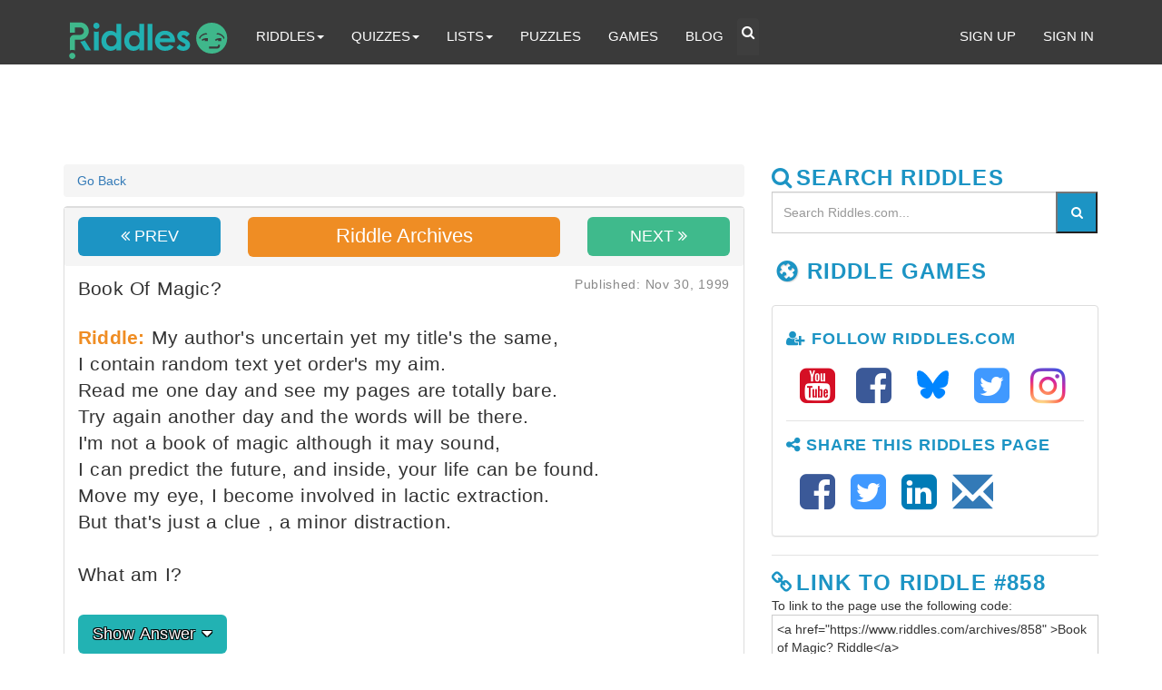

--- FILE ---
content_type: text/html; charset=UTF-8
request_url: https://www.riddles.com/archives/858
body_size: 20001
content:
<!DOCTYPE html>
<html lang="en-US">
<head>
<!-- Global site tag (gtag.js) - Google Analytics -->
<script async src="https://www.googletagmanager.com/gtag/js?id=UA-3489528-28"></script>
<script>
  window.dataLayer = window.dataLayer || [];
  function gtag(){dataLayer.push(arguments);}
  gtag('js', new Date());

  gtag('config', 'UA-3489528-28');
</script>
<meta charset="UTF-8">
<meta name="viewport" content="width=device-width, initial-scale=1.0">
<!-- Site Meta Tags-->
<title>Book Of Magic? | Riddles.com</title>
<meta name="theme-color" content="#3eb78a">
<meta name="description" content="Book of Magic?">
<meta name="keywords" content="Brain Busters, Brain Teasers, Classic Riddles, Easy Riddles, Funny Riddles, Good Riddles, Hard Riddles, Jokes and Riddles, Kids Riddles, Logic Puzzles, Magic Tricks, Math Riddles, Optical Illusions, Short Riddles, Video Riddles, What Am I, Who Am I">
<!-- Social Meta Tags-->
<!-- Twitter Card data -->
<meta name="twitter:card" content="photo">
<meta name="twitter:site" content="@best_riddles">
<meta name="twitter:title" content="Book Of Magic? | Riddles.com">
<meta name="twitter:description" content="Book of Magic?">
<meta name="twitter:creator" content="@best_riddles">
<meta name="twitter:image" content="https://www.riddles.com/img/archive/rectangle/riddle-meme-858.jpg">
<meta name="twitter:url" content="https://www.riddles.com/archives/858">
<!-- End Twitter Card data -->
<!-- Open Graph data -->
<meta property="og:title" content="Book Of Magic? | Riddles.com">
<meta property="og:site_name" content="Riddles">
<meta property="og:type" content="website">
<meta property="og:url" content="https://www.riddles.com/archives/858">
<meta property="og:image" content="https://www.riddles.com/img/archive/rectangle/riddle-meme-858.jpg">
<meta property="og:image" content="https://www.riddles.com/img/archive/square/riddle-meme-858.jpg">
<meta property="og:description" content="Book of Magic? ">
<meta property="og:site_name" content="Riddles">
<!-- End Open Graph data -->
<!-- End Social Meta Tags-->
<!--Google plus publisher id-->
<link href="https://plus.google.com/+Riddlesdotcom" rel="publisher">
<!-- Bing webmaster tools site verification-->
<meta name="msvalidate.01" content="580CA6FCA3DC5F32F3CAC05AE9DD5DD0">
<meta name="p:domain_verify" content="22f024698807f1601651fb53f98aab6c">
<meta property="fb:admins" content="1574517004">
<meta property="fb:admins" content="100008672619893">
<meta property="fb:app_id" content="167909576958095"> 
<link rel="icon" type="image/png" href="https://www.riddles.com/img/favicon-196x196.png" sizes="196x196">
<link rel="icon" type="image/png" href="https://www.riddles.com/img/favicon-96x96.png" sizes="96x96">
<link rel="icon" type="image/png" href="https://www.riddles.com/img/favicon-32x32.png" sizes="32x32">
<link rel="icon" type="image/png" href="https://www.riddles.com/img/favicon-16x16.png" sizes="16x16">
<link rel="icon" type="image/png" href="https://www.riddles.com/img/favicon-128.png" sizes="128x128">
<meta name="application-name" content="Riddles">
<meta name="msapplication-TileColor" content="#FFFFFF">
<meta name="msapplication-TileImage" content="https://www.riddles.com/img/mstile-144x144.png">
<meta name="msapplication-square70x70logo" content="https://www.riddles.com/img/mstile-70x70.png">
<meta name="msapplication-square150x150logo" content="https://www.riddles.com/img/mstile-150x150.png">
<meta name="msapplication-wide310x150logo" content="https://www.riddles.com/img/mstile-310x150.png">
<meta name="msapplication-square310x310logo" content="https://www.riddles.com/img/mstile-310x310.png">
<link rel="canonical" href="https://www.riddles.com/archives/858" />
			<!-- Google Analytics -->
<link rel="dns-prefetch" href="//www.google-analytics.com">
<!-- Google Tag Manager -->
<link rel="dns-prefetch" href="//www.googletagmanager.com">
<!-- Bootstrap CDN -->
<link rel="dns-prefetch" href="//maxcdn.bootstrapcdn.com">
<!-- jQuery CDN -->
<link rel="dns-prefetch" href="//code.jquery.com">
<!-- Google Fonts - Questral -->
<!-- <link rel="dns-prefetch" href="//fonts.gstatic.com"> -->
<style> 
html { font-size: 10px; position: relative; min-height: 100%; -webkit-tap-highlight-color: rgba(0, 0, 0, 0); }
body { margin: 0; font-family: 'Questrial', sans-serif; font-display: auto; font-size: 14px; line-height:1.42857143; color:#333;background-color:#fff }
.head_container { background-color: rgb(28, 148, 196); }
.container{padding-right:15px;padding-left:15px;margin-right:auto;margin-left:auto}
.container-fluid{padding-right:15px;padding-left:15px;margin-right:auto;margin-left:auto}
* { -webkit-box-sizing: border-box; -moz-box-sizing: border-box; box-sizing: border-box; }
@media (min-width:768px) {.container{width:750px}} 
@media (min-width:992px) {.container{width:970px}} 
@media (min-width:1200px) {.container{width:1170px}}
.text-center { text-align: center; } .mar_20_0 { margin: 20px 0; } p { margin: 0 0 10px; } aside, details, figcaption, figure, footer, header, hgroup, main, menu, nav, section, summary { display: block; } [hidden], template { display: none; } .pubdate { font-size: 13px; line-height: 13px; font-weight: 400; text-transform: uppercase;} button, input, select, textarea { font-family: inherit; font-size: inherit; line-height: inherit; } h1 { margin: 0.67em 0; font-size: 2em; } pre { overflow: auto; } code, kbd, pre, samp { font-family: monospace, monospace; font-display: auto; font-size: 1em; } button, input, optgroup, select, textarea { margin: 0; padding: 5px; font-style: inherit; font-variant: inherit; font-weight: inherit; font-stretch: inherit; font-size: inherit; line-height: inherit; font-family: inherit; color: inherit; } button { overflow: visible; } button, select { text-transform: none; } button, html input[type="button"], input[type="reset"], input[type="submit"] { -webkit-appearance: button; cursor: pointer; } button[disabled], html input[disabled] { cursor: default; } input { line-height: normal; } textarea { overflow: auto; } blockquote { padding: 10px 20px; margin: 0 0 20px; font-size: 17.5px; border-left: 5px solid rgb(238, 238, 238); } blockquote ol:last-child, blockquote p:last-child, blockquote ul:last-child { margin-bottom: 0; } figure { margin: 0; } img { max-width: 100%; height: auto; border: 0; vertical-align: middle; } .img-responsive, .thumbnail a > img, .thumbnail > img { display: block; max-width: 100%; } .featured_img {width: 100%; aspect-ratio: 1.6:1} .pun { font-size: 18px; line-height: 28px; font-weight: 400; margin-top: 0; } .riddle { font-size: 18px; line-height: 28px; font-weight: 400; margin-top: 0; } .sr-only { position: absolute; width: 1px; height: 1px; padding: 0; margin: -1px; overflow: hidden; clip: rect(0, 0, 0, 0); border: 0; } [role="button"] { cursor: pointer; } .h1, .h2, .h3, .h4, .h5, .h6, h1, h2, h3, h4, h5, h6 { font-family: inherit; font-weight: 500; line-height: 1.1; color: inherit; } .h1, .h2, .h3, h1, h2, h3 { margin-top: 20px; margin-bottom: 10px; } .h4, .h5, .h6, h4, h5, h6 { margin-top: 10px; margin-bottom: 10px; } .h1, h1 { font-size: 36px; } .h2, h2 { font-size: 30px!important; } .h3, h3 { font-size: 24px; } .h4, h4 { font-size: 18px; } .h5, h5 { font-size: 14px; } 
.navbar-inverse .navbar-nav > li > a { color: #FFFFFF; padding-top: 10px; padding-bottom: 15px; font-size: 1.1em; border-radius: 4px 4px 0px 0; }
.navbar-inverse .navbar-nav > li > a:hover { color: #9d9d9d; } 
.navbar-nav { display: block; margin-left: 10px; }
.nav_ul_background { background-color: #F0F0F0; } 
.nav_ul_li_a { font-size: 1.2em; padding: 0; border-bottom: 3px solid rgb(255, 255, 255); color: rgb(0, 165, 178) !important; } 
.navbar-inverse .navbar-nav > .open > a, .navbar-inverse .navbar-nav > .open > a:hover { color: #00a5b2; } 
.navbar-inverse .navbar-nav > .open > a, .navbar-inverse .navbar-nav > .open > a:focus { background-color: #fff; color: #00a5b2; border-bottom: 2px solid #FFF; margin-bottom: -2px; } 
.navbar-inverse .navbar-nav > .open > a:hover { background-color: #FFF!important; }
.lead { font-size: 21px; font-weight: 400; line-height: 1.4; word-spacing: 1px; letter-spacing: 0.2px; margin-bottom: 0;  } .page_description { font-family: inherit; font-size: 21px; font-weight: 400; line-height: 1.4; word-spacing: 1px; letter-spacing: 0.2px; color: #FFFFFF; text-shadow: 0 1px 2px rgba(0,0,0,0.6); margin: 0 0 10px; } 
.down-arrow { color: white; font-weight: 500; text-shadow: -1px -1px 0 #000, 1px -1px 0 #000, -1px 1px 0 #000, 1px 1px 0 #000; display: inline-block; position: relative; background: rgb(28, 148, 196); padding: 5px 5px 7px; width: 160px; text-align: center; margin-left: 0; margin-bottom: 15px; border-radius: 4px; } .down-arrow::after { content: ""; display: block; position: absolute; left: 60px; top: 100%; width: 0; height: 0; border-width: 10px 20px 0; border-style: solid; border-color: rgb(28, 148, 196) transparent transparent; }
.teal { color: rgb(28, 148, 196); } 
.search_button { background: rgb(28, 148, 196); color: rgb(255, 255, 255); }
.search_button:hover { background: #3fbabc; color: #FFF; }
.dropdown-header{ font-size:16px; }
.mar_top_10 { margin-top: 10px; }
.panel { margin-bottom: 20px; background-color: rgb(255, 255, 255); border: 1px solid transparent; border-radius: 4px; box-shadow: rgba(0, 0, 0, 0.05) 0 1px 1px; } .panel-body { padding: 15px; } .panel-footer { padding: 10px 15px; background-color: rgb(245, 245, 245); border-top: 1px solid rgb(221, 221, 221); border-bottom-right-radius: 3px; border-bottom-left-radius: 3px; } .panel-default { border-color: rgb(221, 221, 221); } 
#hashLink { display: none; } #hashLink:target {display: block;}
.teal_border{ border-color: #21b1b2!important; }
.badge {background-color: rgb(58, 58, 58);border-radius: 5px;color: rgb(255, 255, 255);display: inline-block;font-size: 12px;font-weight: 700;line-height: 1;min-width: 30px;padding: 3px 7px;text-align: center;vertical-align: middle;white-space: nowrap;}
.btn-default { color: #333; background-color: #fff; border: 1px solid #ccc;}
.btn-riddle { background: rgb(34,178,179); color: #FFFFFF; text-shadow: -1px -1px 0 #000, 1px -1px 0 #000, -1px 1px 0 #000, 1px 1px 0 #000; }
.btn-riddle:hover, .btn-riddle:focus { background: rgb(63,186,140); color: #FFFFFF; }
.btn-riddle:active { background: rgb(63,186,140); }
footer a {color:#000}
a { color:#337ab7; text-decoration:none } 
a:focus, a:hover{ color:#23527c; text-decoration:underline } 
a:focus{ outline:thin dotted; outline:5px auto -webkit-focus-ring-color; outline-offset:-2px }
.riddles_mail .glyphicon-envelope {top:6px!important;}
.facebook{ color: #3b5998; }
.twitter{ color: #4099FF; }
.google{ color: #d50f25; }
.linkedin{ color: #007bb6; }
.pinterest{ color: #cb2027; }
.mail{ color: #2cbe87; } 
.riddle_email_share{ top: 6px; }
.mail_page_share{ top: 5px; -moz-osx-font-smoothing: grayscale; display: inline-block; font-size: inherit; font-size-adjust: none; font-stretch: normal; font-style: normal; font-synthesis: weight style; font-variant: normal; font-weight: normal; line-height: 1; text-rendering: auto; transform: translate(0px, 0); }
.riddes_tf_share{ font-size: 2.5em;  color: #939393; text-decoration: none; }
.riddes_tf_share:hover{ text-decoration: none; }
.ext_desc > p > a {text-decoration: underline!important}
details {
  background: rgb(255, 255, 255);
  border: 1px solid rgb(221, 221, 221);
  border-radius: 5px;
  padding: 1em 1.2em;
  margin-bottom: 1em;
  transition: all 0.3s ease;
  cursor: pointer;
}
details:hover {
  background: #f1f8ff;
}
summary {
  font-weight: 600;
  font-size: 1.1em;
  color: rgb(28,148,196); /* Riddles blue */
  list-style: none;
}
summary::-webkit-details-marker {
  display: none;
}
details[open] {
  background: #e9f5ff;
  border-color: rgb(28,148,196);
}
details p, details ul {
  margin-top: 0.8em;
  font-size: 1em;
  color: #444;
  line-height: 1.6;
}
.pagination { display: inline-block; padding-left: 0;margin: 20px 0;border-radius: 4px; } 
.pagination > li { display: inline; } 
.pagination > li > a, .pagination > li > span { position: relative; float: left; padding: 6px 12px; margin-left: -1px; line-height: 1.42857143; color: #337ab7; text-decoration: none; background-color: #fff; border: 1px solid #ddd; }
#toc-container a { color: #444; box-shadow: none; text-decoration: none; text-shadow: none; }
.dropdown-menu { position: absolute; top: 100%; left: 0; z-index: 1000; display: none; float: left; min-width: 160px; padding: 5px 0; margin: 2px 0 0; font-size: 14px; text-align: left; list-style: none; background-color: rgb(255, 255, 255); background-clip: padding-box; border: 1px solid rgba(0, 0, 0, 0.15); border-radius: 4px; box-shadow: rgba(0, 0, 0, 0.176) 0 6px 12px; width: 98%; margin-left: 1%; margin-right: 1%; }  .nav > li.dropdown.open { position: static; }; .text-align-center{ text-align: center; } .breadcrumb { padding: 8px 15px; list-style: none; background-color: #f5f5f5; border-radius: 4px; } .breadcrumb > li { display: inline-block; } .breadcrumb > li + li::before { padding: 0 5px; color: #ccc; content: "/\00a0"; } .headline { font-size: 36px; font-weight: 700; text-shadow: 0 1px 2px rgba(0,0,0,0.6); color: #FFFFFF; letter-spacing: 1.5px; margin-bottom: 10px; border-bottom: none; } .ad_banner { color: rgb(200, 200, 200); display: inline-block; font-size: 14px; } svg:not(:root) { overflow: hidden; } .margin-top-10 { margin-top: 10px; } .mar_bot_10 { margin-bottom: 10px; } .mar_bot_20 { margin-bottom: 20px; } .panel-heading { padding: 10px 15px; border-bottom: 1px solid transparent; border-top-left-radius: 3px; border-top-right-radius: 3px; } .panel-default > .panel-heading { color: #333; background-color: transparent; border-bottom: none; letter-spacing: 0.05em; } .panel_no_border { border: none; box-shadow: none; margin-top: -15px; margin-left: -45px;  margin-right: -30px;  padding: 0; } 
b, strong { font-weight: 700; } .cat_h2 { font-size: 21px; line-height: 1.4; font-weight: 500; } .ext_desc { font-size: 18px; padding-top: 15px; } .category-title { -moz-osx-font-smoothing: grayscale; font-weight: 700; line-height: 1.25em; letter-spacing: 0.05em; text-transform: uppercase; } .pull-right { float: right; } .pull-left { float: left; } .div-spacer { background-color: #e3e3e3; height: 1px; margin-bottom: 15px; margin-top: 5px; width: 100%; } .share-box { margin: 20px auto 15px auto; padding: 15px;} .share_box_orange { margin: 10px auto 10px auto; background: rgb(239, 141, 36) none repeat scroll 0 0; border: medium none; box-shadow: none !important; color: #ffffff; border-radius: 6px; line-height: 1.33333; padding: 10px 16px; } .follow_us_white { color: #FFF; font-size: 1.4em; font-weight: 300; letter-spacing: 0.05em; margin: 0 auto 20px; text-align: center; text-transform: uppercase; } .share_no_indent { margin-left: -55px; } .fa-navicon::before, .fa-reorder::before, .fa-bars::before { content: "\f0c9"; 	} .share_buttons { font-size: 1.8em; margin-left: -30px; } .share_buttons li { display: inline; list-style-type: none; margin: 0; padding: 5px; } .share_buttons li a { font-size: 1.8em; } .share_buttons a:focus, a:hover { color: #23527c; text-decoration: none; } .share_buttons a:active, a:hover {outline: 0;}  .form-control::placeholder { color: #999; opacity: 1; } button::-moz-focus-inner, input::-moz-focus-inner { padding: 0; border: 0; }  .h3_fa_icon { font-size:24px !important; margin-right: 5px } .fa-check-circle::before { content: "\f058"; } .fa-tumblr-square::before { content: "\f174"; } .glyphicon-link::before {  content: "\e144"; } .fa-check::before { content: "\f00c"; } .fa-instagram::before { content: "\f16d"; } .fa-commenting::before { content: "\f27a"; } .fa-print::before { content: "\f02f"; } .follow_us { color: #929292; font-size: 1.4em; font-weight: 300; letter-spacing: 0.05em; margin: 0 auto 20px; text-align: center; text-transform: uppercase; } .fa-user-plus::before { content: "\f234"; } .fa-share-alt::before { content: "\f1e0"; } .mar_left_10 { margin-left: 10px; }.mail_button { margin-left: 4px; top: 5px; padding-right: 0; } .inlineBlock { height: 40px; } .glyphicon-envelope::before { content: "\2709"; } .fa-envelope::before { content: "\f0e0"; } .list-unstyled { padding-left: 0; list-style: none; } .mar_top_15 { margin-top: 15px; } .margin_top_5 { margin-top: 5px; } .fa-envelope-o::before { content: "\f003"; } .orange_dk_blockquote { border-left: 5px solid #EF8D24; } .figure { margin: 0; } figcaption{ font-size: .55em; font-weight: 400; font-style: italic !important; color: #333; line-height: 1.3em; } .figure-caption { font-size: .75em; font-weight: 400; } .spacer_50 { height: 50px; } .spacer_30 { height: 30px; } @font-face { font-family: riddle1; font-display: swap; src: url("/fonts/riddle1.eot?71678874#iefix") format("embedded-opentype"), url("/fonts/riddle1.woff?71678874") format("woff"), url("/fonts/riddle1.ttf?71678874") format("truetype"), url("/fonts/riddle1.svg?71678874#riddle1") format("svg"); font-weight: normal; font-style: normal; } [class$="riddle1"]::before, [class*="riddle1 "]::before { font-family: riddle1; font-style: normal; font-weight: normal; display: inline-block; text-decoration: inherit; width: 1em; margin-right: 0.2em; text-align: center; font-variant: normal; text-transform: none; line-height: 1em; margin-left: 0.2em; text-shadow: 1px 1px 1px rgba(127, 127, 127, 0.3); } .flame-iconriddle1::before { content: '\e802'; } .quiz-iconriddle1::before { content: '\e803'; } .riddle-emoriddle1::before { content: '\e804'; } .riddle-iconriddle1::before { content: '\e805'; } .staff-iconriddle1::before { content: '\e806'; } .staff-icon2riddle1::before { content: '\e807'; } .qmark-iconriddle1::before { content: '\e808'; } .glyphicon { font-family: 'Glyphicons Halflings'; font-display: auto; position: relative; top: 5px; display: inline-block; font-style: normal; font-weight: 400; line-height: 1; -webkit-font-smoothing: antialiased; -moz-osx-font-smoothing: grayscale; } .glyphicon-user::before { content: "\e008"; } .glyphicon-lock::before { content: "\e033"; } .glyphicon-log-in::before { content: "\e161"; } .form-control { display: block; width: 100%; height: 34px; padding: 6px 12px; font-size: 14px; line-height: 1.42857; color: rgb(85, 85, 85); background-color: rgb(255, 255, 255); background-image: none; border: 1px solid rgb(204, 204, 204); border-radius: 4px; box-shadow: rgba(0, 0, 0, 0.075) 0 1px 1px inset; transition: border-color 0.15s ease-in-out, box-shadow 0.15s ease-in-out; } .btn-green { background: rgb(63,186,140); color: #FFFFFF; border: none; -moz-box-shadow: none !important; -webkit-box-shadow: none !important; box-shadow: none !important; } .btn-blue { background: rgb(28,148,196); color: #FFFFFF; border: none; -moz-box-shadow: none !important; -webkit-box-shadow: none !important; box-shadow: none !important; } .btn-green:hover, .btn-green:focus { background: rgb(28,148,196); color: #FFFFFF; } .btn-green:active { background: rgb(34,178,179); } .btn-blue { background: rgb(28,148,196); color: #FFFFFF; border: none; -moz-box-shadow: none !important; -webkit-box-shadow: none !important; box-shadow: none !important; } .btn-blue:hover, .btn-blue:focus { background: rgb(63,186,140); color: #FFFFFF; } .btn-blue:active { background: rgb(63,186,140); } .btn-orange-dk { background: rgb(239,141,36); color: #FFFFFF; border: none; -moz-box-shadow: none !important; -webkit-box-shadow: none !important; box-shadow: none !important; } .btn-orange-dk:hover, .btn-orange-dk:focus { background: rgb(246,179,60); color: #FFFFFF; } .btn-orange-dk:active { background: rgb(246,179,60); } .btn-dark-h2 { display: inline-block; font-size: 22px!important; font-style: normal; font-weight: 400; line-height: 1; position: relative; margin-top: 0; padding-bottom: 2px; } @font-face { font-family: 'Questrial'; font-display: auto;  font-style: normal; font-weight: 400; src: local('Questrial'), local('Questrial-Regular'), url(https://fonts.gstatic.com/s/questrial/v6/MYWJ4lYm5dbZ1UBuYox79JBw1xU1rKptJj_0jans920.woff2) format('woff2'); unicode-range: U+0000-00FF; unicode-range: U+0131; unicode-range: U+0152-0153; unicode-range: U+02C6; unicode-range: U+02DA; unicode-range: U+02DC; unicode-range: U+2000-206F; unicode-range: U+2074; unicode-range: U+20AC; unicode-range: U+2212; unicode-range: U+2215; unicode-range: U+E0FF; unicode-range: U+EFFD; unicode-range: U+F000; font-display: swap; } @font-face { font-family: "Glyphicons Halflings"; src: url("/fonts/glyphicons-halflings-regular.eot?#iefix") format("embedded-opentype"), url("/fonts/glyphicons-halflings-regular.woff2") format("woff2"), url("/fonts/glyphicons-halflings-regular.woff") format("woff"), url("/fonts/glyphicons-halflings-regular.ttf") format("truetype"), url("/fonts/glyphicons-halflings-regular.svg#glyphicons_halflingsregular") format("svg"); font-display: swap; } @font-face { font-family: 'FontAwesome' font-display: auto; ; src: url('/fonts/fontawesome-webfont.eot?v=4.7.0'); src: url('/fonts/fontawesome-webfont.eot?#iefix&v=4.7.0') format('embedded-opentype'),url('/fonts/fontawesome-webfont.woff2?v=4.7.0') format('woff2'),url('/fonts/fontawesome-webfont.woff?v=4.7.0') format('woff'),url('/fonts/fontawesome-webfont.ttf?v=4.7.0') format('truetype'),url('/fonts/fontawesome-webfont.svg?v=4.7.0#fontawesomeregular') format('svg'); font-weight: normal; font-style: normal; font-display: swap; } .fa { display: inline-block; font: normal normal normal 14px/1 FontAwesome; font-size: inherit; text-rendering: auto; -webkit-font-smoothing: antialiased; -moz-osx-font-smoothing: grayscale } .fa-lg { font-size: 1.33333333em; line-height: .75em; vertical-align: -15% } .fa-2x { font-size: 2em } .fa-3x { font-size: 3em } .fa-4x { font-size: 4em } .fa-5x { font-size: 5em } .fa-fw { width: 1.28571429em; text-align: center } .fa-ul { padding-left: 0; margin-left: 2.14285714em; list-style-type: none } .fa-ul>li { position: relative } .fa-li { position: absolute; left: -2.14285714em; width: 2.14285714em; top: .14285714em; text-align: center } .fa-li.fa-lg { left: -1.85714286em } .fa-border { padding: .2em .25em .15em; border: solid .08em #eee; border-radius: .1em } .fa-pull-left { float: left } .fa-pull-right { float: right } .fa.fa-pull-left { margin-right: .3em } .fa.fa-pull-right { margin-left: .3em } .pull-right { float: right } .pull-left { float: left } .fa.pull-left { margin-right: .3em } .fa.pull-right { margin-left: .3em } .fa-spin { -webkit-animation: fa-spin 2s infinite linear; animation: fa-spin 2s infinite linear } .fa-pulse { -webkit-animation: fa-spin 1s infinite steps(8); animation: fa-spin 1s infinite steps(8) } @-webkit-keyframes fa-spin {0% { -webkit-transform: rotate(0deg); transform: rotate(0deg) } 100% { -webkit-transform: rotate(359deg); transform: rotate(359deg) } } .btn-search{color:white; background-color: #3e3e3e; border: none; padding-top: 5px; padding-bottom: 15px; font-size: 1.1em;
border-radius: 4px 4px 0px 0;} .btn-search:hover{color: #9d9d9d} .btn-toggle{background-color: #f9f9f9; border: none;} .fa-search::before { content: "\f002"; } .fa-comment:before { content: "\f075" } .fa-youtube-square::before { content: "\f166"; }.fa-twitter-square:before { content: "\f081" } .fa-facebook-square:before { content: "\f082" } .fa-sign-out:before { content: "\f08b" } .fa-chain::before, .fa-link:before { content: "\f0c1" } .less_one_top { top: 5px; } .fa-caret-down:before { content: "\f0d7" } .fa-caret-up:before { content: "\f0d8" } .fa-dashboard::before, .fa-tachometer:before { content: "\f0e4" } .fa-share-alt:before { content: "\f1e0" } .sr-only { position: absolute; width: 1px; height: 1px; padding: 0; margin: -1px; overflow: hidden; clip: rect(0, 0, 0, 0); border: 0; } .fa-flash::before, .fa-bolt::before { content: "\f0e7"; } .fa-angle-double-left::before { content: "\f100"; } .fa-angle-double-right::before { content: "\f101"; } .fa-linkedin-square::before { content: "\f08c"; } .fa-pinterest-square::before { content: "\f0d3"; } .riddle-vote { text-align: center; opacity: 1; pointer-events: all; color: rgb(255, 255, 255); transition: opacity 200ms ease-out 0s; } .riddle-vote::after { content: attr(data-votes); width: 100%; color: rgb(255, 255, 255); } .riddle-vote-y::before { content: "\f087"; font-family: FontAwesome; font-display: auto; } .riddle-vote-y { cursor: pointer; color: rgb(255, 255, 255); border: none; background: none; } .riddle-vote-n::before { content: "\f088"; font-family: FontAwesome; font-display: auto;  } .riddle-vote-n { cursor: pointer; color: rgb(255, 255, 255); border: none; background: none; } .cap-vote-y::before { content: "\f087"; font-family: FontAwesome; font-display: auto; } .cap-vote-y { cursor: pointer; color: rgb(255, 255, 255); border: none; background: none; } .cap-vote-n::before { content: "\f088"; font-family: FontAwesome; font-display: auto; } .cap-vote-n { cursor: pointer; color: rgb(255, 255, 255); border: none; background: none; } .grey { color: #939393 !important; } .newsletter-icon { width: 75px; height: 75px; } .dark_blue { background: rgb(28, 148, 196)!important; } .gray_lt { color: #939393; } .orange_dk_blockquote { border-left: 5px solid #EF8D24; } .orange_dk_bg { background: rgb(246,179,60); } .orange_lt { color: #f6b33c; } .orange_lt_bg { background: #f6b33c; } .dark_purple { color: #9966cc; } .dark_purple_bg { background-color: #9966cc; } .dark_purple_blockquote { border-left: 5px solid #9966cc; } .lt_purple { color: #cc99cc } .lt_purple_bg { background: #cc99cc } .published_date { color: #888; font-size: 14px; font-style: normal; float: right } #fboverlay { opacity: 0.6; filter: alpha(opacity=60); -webkit-filter: grayscale(100%); -moz-filter: grayscale(100%); -o-filter: grayscale(100%); -ms-filter: grayscale(100%); filter: grayscale(100%); } .fb-like { top: -10px; } div#toc-container { padding-right: 20px; } div#toc-container span.toc-title { font-weight: 500; } #toc-container { background: #f9f9f9; border: 1px solid #aaa; border-radius: 4px; -webkit-box-shadow: 0 1px 1px rgba(0,0,0,.05); box-shadow: 0 1px 1px rgba(0,0,0,.05); display: table; margin-bottom: 1em; padding: 10px; position: relative; width: auto; } #toc-container span.toc-title { font-size: 140%; text-align: left; line-height: 1.45; margin: 0; padding: 0; } .toc-pull-right { margin-left: 10px; } .toc-title, .toc-title-toggle { display: inline; text-align: left; vertical-align: middle; } div#toc-container ul { margin-top: 10px; } div#toc-container ul li { font-size: 130%; } #toc-container li, #toc-container ul, #toc-container ul li { background: 0 0; list-style: none; line-height: 1.6; margin: 0; overflow: hidden; z-index: 1; } #toc-container li, #toc-container ul { padding: 0; } #toc-container a:hover { text-decoration: underline; }  .fa.fa-instagram { color: transparent; background: radial-gradient(circle at 30% 107%, #fdf497 0%, #fdf497 5%, #fd5949 45%, #d6249f 60%, #285AEB 90%); background: -webkit-radial-gradient(circle at 30% 107%, #fdf497 0%, #fdf497 5%, #fd5949 45%, #d6249f 60%, #285AEB 90%); background-clip: text; -webkit-background-clip: text; } .footer { bottom: 0; margin-top: 10px; width: 100%; background-color: #f5f5f5; } @media  only print {@page  { size: auto; margin: 0; } #page { border: none; width: 100%; margin: .5in 0 0 0; background: none; } .print_logo { margin-top: -5px; margin-left: 0; } h1 { color: #000; background: none; font-weight: bold; font-size: 18px; margin-top: 0; display: inline; } .quiz_title:after { content: " Quiz by Riddles.com"; } .riddle_title:after { content: " by Riddles.com"; } h2, h3 { page-break-after: avoid; } h3 { font-weight: bold; font-size: 20px; } a[href]:after { content: none !important; } .answer { display: none !important; } .sidebar { display: none !important; } .mission_container { display: none !important; } .share_page { display: none !important; } .footnote { display: none !important; } .footer { display: none !important; } #pmLink { visibility: hidden; text-decoration: none; cursor: pointer; background: transparent; border: none; } #pmLink:hover { visibility: visible; color: grey; } div.panel { border: none; padding: 0; margin-left: -30px; margin-bottom: 0; page-break-inside: avoid; } #answer { border: none; width: 100%; margin-top: .75in; background: none; } .answer_page { padding-top: 20px; page-break-before: always; page-break-inside: avoid; page-break-after: avoid; } ol { list-style-position: inside; } ol li { list-style-position: inside; } blockquote { border: none; margin: 0; padding: 0; } p { border: none; margin: 0 0 10px 0; padding: 0; } a:link:after, a:visited:after { content: " [" attr(href) "] "; line-height: 1.4em; margin-left: 10px; } .answer_page:before { font-weight: bold; font-size: 18px; content: "Riddle Answers"; } .answer_page:after { padding-top: 0; padding-bottom: 0; } .thank_you:after { font-weight: bold; font-size: 18px; content: "Thanks for choosing Riddles.com!"; } .print_answer { padding-bottom: 0; border-bottom: none; } #printed-article { border: 1px solid #666; padding: 10px; } #printButton:after { content: none !important; } ul, img { page-break-inside: avoid; } } .youtube-player { position: relative; 	    padding-bottom: 56.25%; height: 0; overflow: hidden;  max-width: 100%;  background: #000;  margin: 10px 0; } .youtube-player iframe {  position: absolute;  top: 0;  left: 0;  width: 100%;  height: 100%;  z-index: 100;  background: transparent; } .youtube-player img {  object-fit: cover;  display: block;  left: 0;  bottom: 0;  margin: auto;  max-width: 100%;  width: 100%;  position: absolute;  right: 0;  top: 0;  border: none;  height: auto;  cursor: pointer;  -webkit-transition: 0.4s all;  -moz-transition: 0.4s all;  transition: 0.4s all; } .youtube-player img:hover {  -webkit-filter: brightness(75%); } .youtube-player .play {  height: 48px;  width: 68px;  left: 50%;  top: 50%;  margin-left: -34px;  margin-top: -24px;  position: absolute;  background:  url('/img/social/buttons/YouTube-Play.png') no-repeat;  cursor: pointer; } img { vertical-align: middle; } 
#logo { height: 50px; width: 215px; margin-left:10px; margin-top: -10px; zoom: 1; position: relative; }
.btn-riddle { background: rgb(34,178,179); color: #FFFFFF; border: none; -moz-box-shadow: none !important; -webkit-box-shadow: none !important; box-shadow: none !important; }
.carousel-inner > .item > a > img, .carousel-inner > .item > img, .img-responsive, .thumbnail a > img, .thumbnail > img { display: block; max-width: 100%;} ol, ul { margin-top: 0; margin-bottom: 10px; } ol ol, ol ul, ul ol, ul ul { margin-bottom: 0; } code, kbd, pre, samp {  font-family: inherit; } code { padding: 2px 4px; font-size: 90%; color: rgb(199, 37, 78); background-color: rgb(249, 242, 244); border-radius: 4px; } pre { display: block; padding: 9.5px; margin: 0 0 10px; font-size: 13px; line-height: 1.42857; color: rgb(51, 51, 51); word-break: break-all; word-wrap: break-word; background-color: rgb(245, 245, 245); border: 1px solid rgb(204, 204, 204); border-radius: 4px; } pre code { padding: 0; font-size: inherit; color: inherit; white-space: pre-wrap; background-color: transparent; border-radius: 0; } .row { margin-right: -15px; margin-left: -15px; } .col-lg-1, .col-lg-10, .col-lg-11, .col-lg-12, .col-lg-2, .col-lg-3, .col-lg-4, .col-lg-5, .col-lg-6, .col-lg-7, .col-lg-8, .col-lg-9, .col-md-1, .col-md-10, .col-md-11, .col-md-12, .col-md-2, .col-md-3, .col-md-4, .col-md-5, .col-md-6, .col-md-7, .col-md-8, .col-md-9, .col-sm-1, .col-sm-10, .col-sm-11, .col-sm-12, .col-sm-2, .col-sm-3, .col-sm-4, .col-sm-5, .col-sm-6, .col-sm-7, .col-sm-8, .col-sm-9, .col-xs-1, .col-xs-10, .col-xs-11, .col-xs-12, .col-xs-2, .col-xs-3, .col-xs-4, .col-xs-5, .col-xs-6, .col-xs-7, .col-xs-8, .col-xs-9 { position: relative; min-height: 1px; padding-right: 15px; padding-left: 15px; } .col-xs-1, .col-xs-10, .col-xs-11, .col-xs-12, .col-xs-2, .col-xs-3, .col-xs-4, .col-xs-5, .col-xs-6, .col-xs-7, .col-xs-8, .col-xs-9 { float: left; } .col-xs-12 { width: 100%; } .col-xs-6 { width: 50%; } .col-sm-1, .col-sm-10, .col-sm-11, .col-sm-12, .col-sm-2, .col-sm-3, .col-sm-4, .col-sm-5, .col-sm-6, .col-sm-7, .col-sm-8, .col-sm-9 { float: left; } .col-sm-6 { width: 50%; } .col-md-1, .col-md-10, .col-md-11, .col-md-12, .col-md-2, .col-md-3, .col-md-4, .col-md-5, .col-md-6, .col-md-7, .col-md-8, .col-md-9 { float: left; } .col-md-12 { width: 100%; } .col-md-8 { width: 66.6667%; } .col-md-6 { width: 50%; } .col-md-4 { width: 33.3333%; } label { display: inline-block; max-width: 100%; margin-bottom: 5px; font-weight: 700; }  .form-control::-webkit-input-placeholder { color: rgb(153, 153, 153); } textarea.form-control { height: auto; } .form-group { margin-bottom: 15px; } .btn { display: inline-block; padding: 6px 12px; margin-bottom: 0; font-size: 14px; font-weight: 400; line-height: 1.42857; text-align: center; white-space: nowrap; vertical-align: middle; touch-action: manipulation; cursor: pointer; user-select: none; background-image: none; border-radius: 4px; } .btn.disabled, .btn[disabled], fieldset[disabled] .btn { cursor: not-allowed; box-shadow: none; opacity: 0.65; } .btn-info { color: rgb(255, 255, 255); background-color: rgb(91, 192, 222); border-color: rgb(70, 184, 218); } .btn-group-lg > .btn, .btn-lg { padding: 10px 16px; font-size: 18px; line-height: 1.33333; border-radius: 6px; } .btn-block { display: block; width: 100%; } .fade { opacity: 0; transition: opacity 0.15s linear; } .collapse { display: none; } .caret { display: inline-block; width: 0; height: 0; margin-left: 2px; vertical-align: middle; border-top: 4px dashed; border-right: 4px solid transparent; border-left: 4px solid transparent; } .dropdown, .dropup { position: relative; } .dropdown-menu > li > a { display: block; padding: 3px 20px; clear: both; font-weight: 400; line-height: 1.42857; color: rgb(51, 51, 51); white-space: nowrap; } .dropdown-header { display: block; padding: 3px 20px; font-size: 12px; line-height: 1.42857; color: rgb(119, 119, 119); white-space: nowrap; } .navbar-right .dropdown-menu { right: 0; left: auto; } .input-group { position: relative; display: table; border-collapse: separate; } .navbar { position: relative; min-height: 50px; margin-bottom: 20px; border: 1px solid transparent; } .navbar { border-radius: 4px; } .navbar-header { float: left; } .navbar-collapse { padding-right: 15px; padding-left: 15px; overflow-x: visible; border-top: 1px solid transparent; box-shadow: rgba(255, 255, 255, 0.1) 0 1px 0 inset; } .navbar-collapse { width: auto; border-top: 0; box-shadow: none; } .navbar-collapse.collapse { padding-bottom: 0; display: block !important; height: auto !important; overflow: visible !important; } .navbar-fixed-bottom .navbar-collapse, .navbar-fixed-top .navbar-collapse, .navbar-static-top .navbar-collapse { padding-right: 0; padding-left: 0; } .container-fluid > .navbar-collapse, .container-fluid > .navbar-header, .container > .navbar-collapse, .container > .navbar-header { margin-right: -15px; margin-left: -15px; } .container-fluid > .navbar-collapse, .container-fluid > .navbar-header, .container > .navbar-collapse, .container > .navbar-header { margin-right: 0; margin-left: 0; } .navbar-static-top { z-index: 1000; border-width: 0 0 1px; } .navbar-static-top { border-radius: 0; } .navbar-toggle { position: relative; float: right; padding: 9px 10px; margin-top: 8px; margin-right: 15px; margin-bottom: 8px; background-color: transparent; background-image: none; border: 1px solid transparent; border-radius: 4px; } .navbar-toggle .icon-bar { display: block; width: 22px; height: 2px; border-radius: 1px; } .navbar-toggle .icon-bar + .icon-bar { margin-top: 4px; } .navbar-toggle { display: none; } .navbar-nav > li > a { padding-top: 10px; padding-bottom: 10px; line-height: 20px; } .navbar-nav { float: left; margin: 0; display: block; margin-left: 10px;} .navbar-nav > li { float: left; } .navbar-nav > li > a { padding-top: 15px; padding-bottom: 15px; } .navbar-nav > li > .dropdown-menu { margin-top: 0; border-top-left-radius: 0; border-top-right-radius: 0; } .navbar-right { margin-right: -15px; float: right !important; } .navbar-inverse { background-color: rgb(34, 34, 34); border-color: rgb(8, 8, 8); }  .navbar-inverse .navbar-toggle { border-color: rgb(51, 51, 51); } .navbar-inverse .navbar-toggle .icon-bar { background-color: rgb(255, 255, 255); } .navbar-inverse .navbar-collapse, .navbar-inverse .navbar-form { border-color: rgb(16, 16, 16); } .input-group .form-control { position: relative; z-index: 2; float: left; width: 100%; margin-bottom: 0; } .navbar { padding-top: 20px; margin-bottom: 0; } .navbar-inverse { background-color: rgb(58, 58, 58); border-color: rgb(8, 8, 8); } .input-group .form-control, .input-group-addon, .input-group-btn { display: table-cell; } .input-group-addon, .input-group-btn { width: 1%; white-space: nowrap; vertical-align: middle; } .input-group .form-control:first-child, .input-group-addon:first-child, .input-group-btn:first-child > .btn, .input-group-btn:first-child > .btn-group > .btn, .input-group-btn:first-child > .dropdown-toggle, .input-group-btn:last-child > .btn-group:not(:last-child) > .btn, .input-group-btn:last-child > .btn:not(:last-child):not(.dropdown-toggle) { border-top-right-radius: 0; border-bottom-right-radius: 0; } .input-group .form-control:last-child, .input-group-addon:last-child, .input-group-btn:first-child > .btn-group:not(:first-child) > .btn, .input-group-btn:first-child > .btn:not(:first-child), .input-group-btn:last-child > .btn, .input-group-btn:last-child > .btn-group > .btn, .input-group-btn:last-child > .dropdown-toggle { border-top-left-radius: 0; border-bottom-left-radius: 0; } .input-group-btn { position: relative; font-size: 0; white-space: nowrap; } .input-group-btn > .btn { position: relative; } .input-group-btn:last-child > .btn, .input-group-btn:last-child > .btn-group { z-index: 2; margin-left: -1px; } .nav { padding-left: 0; margin-bottom: 0; list-style: none; } .nav > li { position: relative; display: block; } .nav > li > a { position: relative; display: block; padding: 10px 15px; } .btn .badge { position: relative; top: -1px; } @-webkit-keyframes progress-bar-stripes { 0% { background-position: 40px 0; } 100% { background-position: 0 0; } } @keyframes  progress-bar-stripes { 0% { background-position: 40px 0; } 100% { background-position: 0 0; } } .close { float: right; font-size: 21px; font-weight: 700; line-height: 1; color: rgb(0, 0, 0); text-shadow: rgb(255, 255, 255) 0 1px 0; opacity: 0.2; } button.close { -webkit-appearance: none; padding: 0; cursor: pointer; background: 0 0; border: 0; } .btn-group-vertical > .btn-group::after, .btn-group-vertical > .btn-group::before, .btn-toolbar::after, .btn-toolbar::before, .clearfix::after, .clearfix::before, .container-fluid::after, .container-fluid::before, .container::after, .container::before, .dl-horizontal dd::after, .dl-horizontal dd::before, .form-horizontal .form-group::after, .form-horizontal .form-group::before, .modal-footer::after, .modal-footer::before, .nav::after, .nav::before, .navbar-collapse::after, .navbar-collapse::before, .navbar-header::after, .navbar-header::before, .navbar::after, .navbar::before, .pager::after, .pager::before, .panel-body::after, .panel-body::before, .row::after, .row::before { display: table; content: " "; } .btn-group-vertical > .btn-group::after, .btn-toolbar::after, .clearfix::after, .container-fluid::after, .container::after, .dl-horizontal dd::after, .form-horizontal .form-group::after, .modal-footer::after, .nav::after, .navbar-collapse::after, .navbar-header::after, .navbar::after, .pager::after, .panel-body::after, .row::after { clear: both; } .pull-right { float: right !important; } .pull-left { float: left !important; } .hidden { display: none !important; } .visible-lg, .visible-md, .visible-sm, .visible-xs { display: none !important; } .hidden-lg { display: none !important; } .visible-print { display: none !important; }  .category_h2 {margin: 0 0 10px;font-size: 1.0em;} .green { color: rgb(63, 186, 188); } .dark_purple_blockquote { border-left: 5px solid rgb(153, 102, 204); } .panel_no_border { border: none; box-shadow: none; margin-top: -15px; margin-left: -45px; margin-right: -30px; padding: 0; } .margin-left_neg_15 { margin-left: -15px; } code { font-size: 80%; } .padding_left { padding-left: 2px; }   .btn-purple-dk { background: rgb(153, 102, 204); color: rgb(255, 255, 255); border: none; box-shadow: none !important; } .category_btn { margin-bottom: 15px; } img { max-width: 100%; height: auto; } .share_box_riddle ol, ul { margin-bottom: 0; margin-top: 0; } .share_box_purple { background: rgb(153, 102, 204); color: rgb(255, 255, 255); border: none; box-shadow: none !important; }  .anchor_white { color: rgb(255, 255, 255); outline: none medium; text-decoration: none; } [data-toggle="collapse"].collapsed .if-not-collapsed { display: none; } .margin_right_10 { margin-right: 10px; } .margin_top_15 { margin-top: 15px; } .inline { display: inline; } .dropdown-header { font-size: 1em; margin: 0; padding: 10px; min-width: 150px; } .dropdown-menu > li { display: table-cell; float: left; } .dropdown-menu > li > a { color: rgb(255, 255, 255); padding: 5px; } .navbar-toggle { line-height: 1; } .navbar-toggle-label { display: inline-block; vertical-align: top; color: rgb(136, 136, 136); font-size: 14px; font-weight: bold; text-transform: uppercase; } .navbar-inverse .navbar-toggle-label { color: rgb(255, 255, 255); } .navbar-toggle-icon { display: inline-block; } .navbar-toggle-icon > .icon-bar + .icon-bar { margin-top: 0; } .navbar-toggle-icon { position: relative; width: 22px; height: 14px; transform: rotate(0deg); transition: 0.5s ease-in-out; cursor: pointer; } .navbar-toggle-icon span { display: block; position: absolute; opacity: 1; left: 0; transition: 0.25s ease-in-out; } .navbar-toggle.collapsed .icon-bar:nth-child(1) { top: 0; } .navbar-toggle.collapsed .icon-bar:nth-child(2) { top: 6px; } .navbar-toggle.collapsed .icon-bar:nth-child(3) { top: 12px; } .search_dropdown { left: auto; right: auto; top: 100%; position: absolute; background-color: rgb(255, 255, 255); border-radius: 4px 4px 0 0; color: rgb(0, 165, 178); outline: none medium; text-decoration: none; width: 530px !important; margin-left: -1px !important; margin-top: 1px !important; } .navbar-inverse { border-color: rgb(58, 58, 58); } .user_dropdown_ul { width: 235px; margin-left: -16px; background: rgb(255, 255, 255); margin-top: 11px; border-radius: 0 0 4px 4px; border: 1px solid rgb(215, 215, 215); float: right !important; } .form-control { height: 46px; border-radius: 0 !important; } .input-group { } .input-group-btn > .btn { height: 46px; width: 46px; border-radius: 0 !important; } .form_dropdown { width: 500px; margin-left: 5px; } .navbar_mobile { margin: -7px 5px 10px; box-shadow: rgba(17, 17, 17, 0.098) 0 4px 7px; } .fb_reset > div { overflow: hidden; } @keyframes  fb_transform { 0% { opacity: 0; transform: scale(0.95); } 100% { opacity: 1; transform: scale(1); } } @keyframes  rotateSpinner {0% { transform: rotate(0deg); }   100% { transform: rotate(360deg); } } @keyframes  fb_fade_out {0% { opacity: 1; }   100% { opacity: 0; } } @keyframes  fb_bounce_in {0% { opacity: 0; transform: scale(0.8, 0.8); transform-origin: 100% 100% 0; }   10% { opacity: 0.1; }   20% { opacity: 0.2; }   30% { opacity: 0.3; }   40% { opacity: 0.4; }   50% { opacity: 0.5; }   60% { opacity: 0.6; }   70% { opacity: 0.7; }   80% { opacity: 0.8; transform: scale(1.03, 1.03); } 100% { opacity: 1; transform: scale(1, 1);}} .desktop_banner_top {min-height: 90px;} .tall_sb {min-height: 600px; } .margin-top-ten{ margin-top: 10px!important; } .featured_image {height: 350px;} .list-group { padding-left: 0; margin-bottom: 20px;} .list-group-item:first-child {border-top-left-radius: 4px;border-top-right-radius: 4px;} .list-group-item {position: relative;display: block;padding: 10px 15px;margin-bottom: -1px; background-color: #fff; border: 1px solid #ddd;} .list-group-item>.badge {float: right;} .col-md-offset-3 {margin-left: 25%;} .col-md-3 {width: 25%;} .col-md-2 {width: 16.66666667%;} .padding_bottom_0 {padding-bottom: 0;} .auth_panel {padding: 10px 15px; background-color: #21b1b2; border-color: #21b1b2; font-size:16px;color: #FFF;} .fb-comments{ overflow: auto; -webkit-overflow-scrolling:touch; } .page_bot{ margin-bottom: 40px; } hr { height: 0; box-sizing: content-box; margin-top: 20px; margin-bottom: 20px; border-width: 1px 0 0; border-right-style: initial; border-bottom-style: initial; border-left-style: initial; border-right-color: initial; border-bottom-color: initial; border-left-color: initial; border-image: initial; border-top-style: solid; border-top-color: rgb(238, 238, 238); } .dropdown-menu > li > a:focus, .dropdown-menu > li > a:hover { color: #9966cc!important; background-color: #FFF!important; } .user_dropdown { display: contents!important; margin-left: -1px; } 
.navnar-right .dropdown-menu > li { display:contents; margin-top: 1px!important; } 
.navbar-nav .open .dropdown-menu .dropdown-header, .navbar-nav .open .dropdown-menu > li > a{padding-left: 7px; } 
.form-control { border-radius: 0!important; height: 46px; } 
.border_radius { width: 100%; border-radius: 6px; }  
.alert h5 { color: #00a5b2!important; font-size: 1.0em; } 
.padding_0 { padding-bottom: 15px; } .padding_15 { padding:15px } 
@media  screen and (max-width: 320px) { 
	.navbar-toggle-label { display:none!important; } 
} 
@media  screen and (min-width: 721px) { 
	.dropdown .border_bottom { display:none!important ;} 
} 
@media  screen and (min-width: 320px) and (max-width: 767px) { 
	.navbar { border-top: 2px solid #24A0A1; border-bottom: none!important; } 
	.navbar-nav {margin: 1px 0 1px 0; } 
	.navbar-nav .open .dropdown { border: 1px solid #24A0A1; } 
	.navbar-collapse { background-color: #fff; color: #00a5b2; border-bottom: none; } 
	.nav_ul_li_a { padding-bottom: 10px!important; border-bottom: 1px dashed #d7d7d7; color: #00a5b2!important; font-size: 1em; letter-spacing: 1px; } 
	.m_r_f { color: #00a5b2!important;font-size: 1em;letter-spacing: 1px; } 
	.nav_ul_li_a:hover { color: #cc99cc!important; background-color:#21b1b2; } 
	.navbar-inverse .navbar-nav > li > a:hover {color:#FFFFFF!important; background-color:#21b1b2; } 
	.navbar-inverse .navbar-nav > li > a:focus { color:#FFFFFF!important; background-color:#21b1b2; } 
	.navbar-inverse .navbar-nav > li > a:active { color:#FFFFFF!important; background-color:#21b1b2; } 
	.navbar-inverse .navbar-nav > .open > a:hover { color:#FFFFFF!important; background-color:#21b1b2!important; } 
	.navbar_mobile { font-size: .9em; margin: -7px 5px 10px 5px; box-shadow: 0 4px 7px hsla(0,0%,7%,.1); } 
	.form-control { border-radius: 0!important; width: 100%; height: 46px; } 
	.form-horizontal { margin: 7px 0 10px 10px;padding-top: 10px; } 
	.border_bottom { border-bottom: 1px solid #d7d7d7; } 
	.margin_form_radio { margin: 15px 0; } .border_bottom > a { padding-top: 7px; } 
	.navbar-inverse .navbar-nav > .open > a, .navbar-inverse .navbar-nav > .open > a:focus { background-color:#21b1b2; color: #FFFFFF; border-bottom: 2px solid #21b1b2; margin-bottom: -2px; } 
	.dropdown-toggle > a { text-transform: uppercase; letter-spacing: 1px; } 
	.dropdown:hover { background-color:#21b1b2; } 
	.dropdown > .open { background-color:#FFF; } 
	.open:hover { background-color:#FFF; } 
	.dropdown-menu > ul { padding: 10px 15px; background: #fff; border: 1px solid #d7d7d7; } 
	.dropdown-menu > .active { background-color:#FFF; border-radius: 0; } 
	.input-group { margin-bottom: 10px; } 
	.input-group-btn > .btn { height: 46px; width: 46px; margin-right: 10px; border-radius: 0!important; }  
	.btn-block { font-variant-caps: small-caps; border-radius: 4px; display: block; box-shadow: 0 4px 7px hsla(0,0%,7%,.1); } 
	.u_dash {  margin-top: 15px; } 
	.user_dropdown_ul { width: 100%; float: none !important; margin-left: 0; margin-right: 0; } 
	.content_wrapper { width: 100%; min-height: 490px; background-color: #fff; border-radius: 5px; box-shadow: 0 0 5px #000; margin: 25px auto 0; padding: 15px 40px 0; } 
	.share_wrapper { min-height: 510px; background-color: #fff; border-radius: 5px; box-shadow: 0 0 5px #000; margin: 25px auto 0; padding: 15px 40px 0; } 
} 
@media  screen and (min-width: 768px) and (max-width: 1023px) { 
	.ipad_air_2{ display: contents!important; } 
}
</style>
<meta name="apple-touch-fullscreen" content="yes">
<meta name="apple-mobile-web-app-capable" content="yes">
<meta name="apple-mobile-web-app-status-bar-style" content="black-transparent">
<meta name="apple-mobile-web-app-title" content="Riddles">
<!-- Apple touch icons and splash images-->
<link rel="apple-touch-icon-precomposed" sizes="57x57" href="https://www.riddles.com/img/apple-touch-icon-57x57.png">
<link rel="apple-touch-icon-precomposed" sizes="114x114" href="https://www.riddles.com/img/apple-touch-icon-114x114.png">
<link rel="apple-touch-icon-precomposed" sizes="72x72" href="https://www.riddles.com/img/apple-touch-icon-72x72.png">
<link rel="apple-touch-icon-precomposed" sizes="144x144" href="https://www.riddles.com/img/apple-touch-icon-144x144.png">
<link rel="apple-touch-icon-precomposed" sizes="60x60" href="https://www.riddles.com/img/apple-touch-icon-60x60.png">
<link rel="apple-touch-icon-precomposed" sizes="120x120" href="https://www.riddles.com/img/apple-touch-icon-120x120.png">
<link rel="apple-touch-icon-precomposed" sizes="76x76" href="https://www.riddles.com/img/apple-touch-icon-76x76.png">
<link rel="apple-touch-icon-precomposed" sizes="152x152" href="https://www.riddles.com/img/apple-touch-icon-152x152.png">
<link rel="apple-touch-startup-image" href="https://www.riddles.com/img/apple-touch-startup-image-1536x2008.png">
<link rel="apple-touch-startup-image" href="https://www.riddles.com/img/apple-touch-startup-image-1496x2048.png">
<link rel="apple-touch-startup-image" href="https://www.riddles.com/img/apple-touch-startup-image-1242x2148.png">
<link rel="apple-touch-startup-image" href="https://www.riddles.com/img/apple-touch-startup-image-1182x2208.png">
<link rel="apple-touch-startup-image" href="https://www.riddles.com/img/apple-touch-startup-image-768x1004.png">
<link rel="apple-touch-startup-image" href="https://www.riddles.com/img/apple-touch-startup-image-750x1294.png">
<link rel="apple-touch-startup-image" href="https://www.riddles.com/img/apple-touch-startup-image-748x1024.png">
<link rel="apple-touch-startup-image" href="https://www.riddles.com/img/apple-touch-startup-image-640x1096.png">
<link rel="apple-touch-startup-image" href="https://www.riddles.com/img/apple-touch-startup-image-640x920.png">
<link rel="apple-touch-startup-image" href="https://www.riddles.com/img/apple-touch-startup-image-320x460.png">
<script async src="https://pagead2.googlesyndication.com/pagead/js/adsbygoogle.js?client=ca-pub-0903251267096162"
     crossorigin="anonymous"></script>
</head>
<body>
<div class="container-fluid text-center">
</div>
<nav class="navbar navbar-inverse navbar-static-top">
    <div class="container">
        <div class="navbar-header">
            <button type="button" class="navbar-toggle collapsed" data-toggle="collapse" data-target="#navbar" aria-expanded="false" data-label-expanded="Close">
                <span class="navbar-toggle-label">Menu</span>
				    <span class="sr-only">(toggle)</span>
				    <span class="navbar-toggle-icon">
				      <span class="icon-bar"></span>
				      <span class="icon-bar"></span>
				      <span class="icon-bar"></span>
				    </span>
            </button>
            <a href="https://www.riddles.com">
				<img src="https://www.riddles.com/img/riddles-logo-main.svg" alt="Riddles: Entertainment, Education, Family, Life, Love home" width="187" height="50" title="Riddles by Riddles.com" loading="lazy">
			</a>
        </div>
        <div id="navbar" class="collapse navbar-collapse">
       		<div class="navbar_mobile">
				<ul class="nav navbar-nav">
								<li class="dropdown border_bottom">
	<a  href="https://www.riddles.com/categories" class="dropdown-toggle" data-toggle="dropdown" role="button" aria-expanded="false" >RIDDLES<span class="caret"></span></a>
	<ul class="dropdown-menu" role="menu" id="menu-trigger" >
		<li role="presentation" class="dropdown-header"><a href="https://www.riddles.com/riddles" class="nav_ul_li_a">Riddle Index</a></li>
		<li role="presentation" class="dropdown-header"><a class="nav_ul_li_a"  href="https://www.riddles.com/riddles?sort=new">New Riddles</a></li>
			<li role="presentation" class="dropdown-header"><a class="nav_ul_li_a"  href="https://www.riddles.com/best-riddles"><span >Best Riddles</span></a></li>
			<li role="presentation" class="dropdown-header"><a class="nav_ul_li_a"  href="https://www.riddles.com/brain-teasers"><span >Brain Teasers</span></a></li>
			<li role="presentation" class="dropdown-header"><a class="nav_ul_li_a"  href="https://www.riddles.com/classic-riddles"><span >Classic Riddles</span></a></li>
			<li role="presentation" class="dropdown-header"><a class="nav_ul_li_a"  href="https://www.riddles.com/difficult-riddles"><span >Difficult Riddles</span></a></li>
			<li role="presentation" class="dropdown-header"><a class="nav_ul_li_a"  href="https://www.riddles.com/easy-riddles"><span >Easy Riddles</span></a></li>
			<li role="presentation" class="dropdown-header"><a class="nav_ul_li_a"  href="https://www.riddles.com/funny-riddles"><span >Funny Riddles</span></a></li>
			<li role="presentation" class="dropdown-header"><a class="nav_ul_li_a"  href="https://www.riddles.com/good-riddles"><span >Good Riddles</span></a></li>
			<li role="presentation" class="dropdown-header"><a class="nav_ul_li_a"  href="https://www.riddles.com/jokes-and-riddles"><span >Jokes and Riddles</span></a></li>
			<li role="presentation" class="dropdown-header"><a class="nav_ul_li_a"  href="https://www.riddles.com/logic-puzzles"><span >Logic Puzzles</span></a></li>
			<li role="presentation" class="dropdown-header"><a class="nav_ul_li_a"  href="https://www.riddles.com/math-riddles"><span >Math Riddles</span></a></li>
			<li role="presentation" class="dropdown-header"><a class="nav_ul_li_a"  href="https://www.riddles.com/medium-riddles"><span >Medium Riddles</span></a></li>
			<li role="presentation" class="dropdown-header"><a class="nav_ul_li_a"  href="https://www.riddles.com/riddles-for-adults"><span >Riddles for Adults</span></a></li>
			<li role="presentation" class="dropdown-header"><a class="nav_ul_li_a"  href="https://www.riddles.com/riddles-for-kids"><span >Riddles For Kids</span></a></li>
			<li role="presentation" class="dropdown-header"><a class="nav_ul_li_a"  href="https://www.riddles.com/short-riddles"><span >Short Riddles</span></a></li>
			<li role="presentation" class="dropdown-header"><a class="nav_ul_li_a"  href="https://www.riddles.com/video-riddles"><span >Video Riddles</span></a></li>
			<li role="presentation" class="dropdown-header"><a class="nav_ul_li_a"  href="https://www.riddles.com/what-am-i-riddles"><span >What Am I Riddles</span></a></li>
			<li role="presentation" class="dropdown-header"><a class="nav_ul_li_a"  href="https://www.riddles.com/what-is-it-riddles"><span >What is it Riddles</span></a></li>
			<li role="presentation" class="dropdown-header"><a class="nav_ul_li_a"  href="https://www.riddles.com/who-am-i-riddles"><span >Who Am I Riddles</span></a></li>
			<li role="presentation" class="dropdown-header"><a class="nav_ul_li_a"  href="https://www.riddles.com/who-is-it-riddles"><span >Who is it Riddles</span></a></li>
		<li role="presentation" class="dropdown-header"><a class="nav_ul_li_a"  href="https://www.riddles.com/categories">Riddle Categories</a></li>
	<li role="presentation" class="dropdown-header"><a class="nav_ul_li_a"  href="https://www.riddles.com/post/22/riddle-books">Riddle Books</a></li>
	</ul>
</li>
<li class="dropdown border_bottom">
	<a  href="https://www.riddles.com/quizzes" class="dropdown-toggle" data-toggle="dropdown" role="button" aria-expanded="false">QUIZZES<span class="caret"></span></a>
	<ul class="dropdown-menu" role="menu">
			<li role="presentation" class="dropdown-header"><a class="nav_ul_li_a"  href="https://www.riddles.com/quiz/10-best-riddles" >10 Best Riddles</a></li>
			<li role="presentation" class="dropdown-header"><a class="nav_ul_li_a"  href="https://www.riddles.com/quiz/10-best-riddles-for-kids" >10 Best Riddles For Kids</a></li>
			<li role="presentation" class="dropdown-header"><a class="nav_ul_li_a"  href="https://www.riddles.com/quiz/10-easy-riddles" >10 Easy Riddles</a></li>
			<li role="presentation" class="dropdown-header"><a class="nav_ul_li_a"  href="https://www.riddles.com/quiz/10-hardest-riddles" >10 Hardest Riddles</a></li>
			<li role="presentation" class="dropdown-header"><a class="nav_ul_li_a"  href="https://www.riddles.com/quiz/21-anagrams" >21 Anagrams</a></li>
			<li role="presentation" class="dropdown-header"><a class="nav_ul_li_a"  href="https://www.riddles.com/quiz/5-logic-puzzles" >5 logic puzzles</a></li>
			<li role="presentation" class="dropdown-header"><a class="nav_ul_li_a"  href="https://www.riddles.com/quiz/5-math-riddles" >5 math riddles</a></li>
			<li role="presentation" class="dropdown-header"><a class="nav_ul_li_a"  href="https://www.riddles.com/quiz/8-kids-riddles" >8 Kids riddles</a></li>
			<li role="presentation" class="dropdown-header"><a class="nav_ul_li_a"  href="https://www.riddles.com/quiz/alphabet-riddles" >Alphabet Riddles</a></li>
			<li role="presentation" class="dropdown-header"><a class="nav_ul_li_a"  href="https://www.riddles.com/quiz/april-fools-day-riddles" >April Fools Day Riddles</a></li>
			<li role="presentation" class="dropdown-header"><a class="nav_ul_li_a"  href="https://www.riddles.com/quiz/christmas-riddles" >Christmas Riddles</a></li>
			<li role="presentation" class="dropdown-header"><a class="nav_ul_li_a"  href="https://www.riddles.com/quiz/contradictory-proverbs" >Contradictory Proverbs</a></li>
			<li role="presentation" class="dropdown-header"><a class="nav_ul_li_a"  href="https://www.riddles.com/quiz/easter-riddles" >Easter Riddles</a></li>
			<li role="presentation" class="dropdown-header"><a class="nav_ul_li_a"  href="https://www.riddles.com/quiz/fart-riddles" >Fart Riddles</a></li>
			<li role="presentation" class="dropdown-header"><a class="nav_ul_li_a"  href="https://www.riddles.com/quiz/fathers-day-riddles" >Fathers Day Riddles</a></li>
			<li role="presentation" class="dropdown-header"><a class="nav_ul_li_a"  href="https://www.riddles.com/quiz/halloween-riddles" >Halloween Riddles</a></li>
			<li role="presentation" class="dropdown-header"><a class="nav_ul_li_a"  href="https://www.riddles.com/quiz/independence-day-riddles" >Independence Day Riddles</a></li>
			<li role="presentation" class="dropdown-header"><a class="nav_ul_li_a"  href="https://www.riddles.com/quiz/love-riddles" >Love Riddles</a></li>
			<li role="presentation" class="dropdown-header"><a class="nav_ul_li_a"  href="https://www.riddles.com/quiz/mothers-day-riddles" >Mothers Day Riddles</a></li>
			<li role="presentation" class="dropdown-header"><a class="nav_ul_li_a"  href="https://www.riddles.com/quiz/new-years-riddles" >New Years Riddles</a></li>
			<li role="presentation" class="dropdown-header"><a class="nav_ul_li_a"  href="https://www.riddles.com/quiz/numbers-riddles" >Numbers Riddles</a></li>
			<li role="presentation" class="dropdown-header"><a class="nav_ul_li_a"  href="https://www.riddles.com/quiz/outlaw-riddles" >Outlaw Riddles</a></li>
			<li role="presentation" class="dropdown-header"><a class="nav_ul_li_a"  href="https://www.riddles.com/quiz/pirate-riddles" >Pirate Riddles</a></li>
			<li role="presentation" class="dropdown-header"><a class="nav_ul_li_a"  href="https://www.riddles.com/quiz/riddles-and-proverbs" >Riddles and Proverbs</a></li>
			<li role="presentation" class="dropdown-header"><a class="nav_ul_li_a"  href="https://www.riddles.com/quiz/scavenger-hunt-riddles" >Scavenger Hunt Riddles</a></li>
			<li role="presentation" class="dropdown-header"><a class="nav_ul_li_a"  href="https://www.riddles.com/quiz/school-riddles" >School Riddles</a></li>
			<li role="presentation" class="dropdown-header"><a class="nav_ul_li_a"  href="https://www.riddles.com/quiz/scriptural-enigmas" >Scriptural Enigmas</a></li>
			<li role="presentation" class="dropdown-header"><a class="nav_ul_li_a"  href="https://www.riddles.com/quiz/st-patricks-day-riddles" >St Patricks Day Riddles</a></li>
			<li role="presentation" class="dropdown-header"><a class="nav_ul_li_a"  href="https://www.riddles.com/quiz/star-wars-riddles" >Star Wars Riddles</a></li>
			<li role="presentation" class="dropdown-header"><a class="nav_ul_li_a"  href="https://www.riddles.com/quiz/thanksgiving-riddles" >Thanksgiving Riddles</a></li>
			<li role="presentation" class="dropdown-header"><a class="nav_ul_li_a"  href="https://www.riddles.com/quiz/valentines-riddles" >Valentines Riddles</a></li>
			<li role="presentation" class="dropdown-header"><a class="nav_ul_li_a"  href="https://www.riddles.com/quiz/word-riddles" >Word Riddles</a></li>
		<li role="presentation" class="dropdown-header"><a class="nav_ul_li_a"  href="https://www.riddles.com/quizzes">Riddle Quizzes</a></li>
	<li role="presentation" class="dropdown-header"><a class="nav_ul_li_a"  href="https://www.riddles.com/games/idiot-test.html">Idiot Test</a></li>
	</ul>
</li>
<li class="dropdown border_bottom">
	<a  href="https://www.riddles.com/categories" class="dropdown-toggle" data-toggle="dropdown" role="button" aria-expanded="false" >LISTS<span class="caret"></span></a>
	<ul class="dropdown-menu" role="menu" id="menu-trigger" >
					<li role="presentation" class="dropdown-header"><a class="nav_ul_li_a"  href="https://www.riddles.com/post/21/150-funny-puns" >150 Funny Puns</a></li>
					<li role="presentation" class="dropdown-header"><a class="nav_ul_li_a"  href="https://www.riddles.com/post/56/animal-riddles" >Animal Riddles</a></li>
					<li role="presentation" class="dropdown-header"><a class="nav_ul_li_a"  href="https://www.riddles.com/post/36/baseball-riddles" >Baseball Riddles</a></li>
					<li role="presentation" class="dropdown-header"><a class="nav_ul_li_a"  href="https://www.riddles.com/post/37/basketball-riddles" >Basketball Riddles</a></li>
					<li role="presentation" class="dropdown-header"><a class="nav_ul_li_a"  href="https://www.riddles.com/post/34/bathroom-riddles" >Bathroom Riddles</a></li>
					<li role="presentation" class="dropdown-header"><a class="nav_ul_li_a"  href="https://www.riddles.com/post/57/bear-riddles" >Bear Riddles</a></li>
					<li role="presentation" class="dropdown-header"><a class="nav_ul_li_a"  href="https://www.riddles.com/post/63/beast-riddles" >Beast Riddles</a></li>
					<li role="presentation" class="dropdown-header"><a class="nav_ul_li_a"  href="https://www.riddles.com/post/31/bird-riddles" >Bird Riddles</a></li>
					<li role="presentation" class="dropdown-header"><a class="nav_ul_li_a"  href="https://www.riddles.com/post/72/black-riddles" >Black Riddles</a></li>
					<li role="presentation" class="dropdown-header"><a class="nav_ul_li_a"  href="https://www.riddles.com/post/25/boat-riddles" >Boat Riddles</a></li>
					<li role="presentation" class="dropdown-header"><a class="nav_ul_li_a"  href="https://www.riddles.com/post/70/brother-riddles" >Brother Riddles</a></li>
					<li role="presentation" class="dropdown-header"><a class="nav_ul_li_a"  href="https://www.riddles.com/post/93/candy-riddles" >Candy Riddles</a></li>
					<li role="presentation" class="dropdown-header"><a class="nav_ul_li_a"  href="https://www.riddles.com/post/49/cat-riddles" >Cat Riddles</a></li>
					<li role="presentation" class="dropdown-header"><a class="nav_ul_li_a"  href="https://www.riddles.com/post/50/chicken-riddles" >Chicken Riddles</a></li>
					<li role="presentation" class="dropdown-header"><a class="nav_ul_li_a"  href="https://www.riddles.com/post/30/classroom-riddles" >Classroom Riddles</a></li>
					<li role="presentation" class="dropdown-header"><a class="nav_ul_li_a"  href="https://www.riddles.com/post/26/dark-riddles" >Dark Riddles</a></li>
					<li role="presentation" class="dropdown-header"><a class="nav_ul_li_a"  href="https://www.riddles.com/post/95/death-riddles" >Death Riddles</a></li>
					<li role="presentation" class="dropdown-header"><a class="nav_ul_li_a"  href="https://www.riddles.com/post/60/dentist-riddles" >Dentist Riddles</a></li>
					<li role="presentation" class="dropdown-header"><a class="nav_ul_li_a"  href="https://www.riddles.com/post/73/dirty-riddles" >Dirty Riddles</a></li>
					<li role="presentation" class="dropdown-header"><a class="nav_ul_li_a"  href="https://www.riddles.com/post/48/dog-riddles" >Dog Riddles</a></li>
					<li role="presentation" class="dropdown-header"><a class="nav_ul_li_a"  href="https://www.riddles.com/post/54/duck-riddles" >Duck Riddles</a></li>
					<li role="presentation" class="dropdown-header"><a class="nav_ul_li_a"  href="https://www.riddles.com/post/66/fire-riddles" >Fire Riddles</a></li>
					<li role="presentation" class="dropdown-header"><a class="nav_ul_li_a"  href="https://www.riddles.com/post/52/fish-riddles" >Fish Riddles</a></li>
					<li role="presentation" class="dropdown-header"><a class="nav_ul_li_a"  href="https://www.riddles.com/post/97/food-riddles" >Food Riddles</a></li>
					<li role="presentation" class="dropdown-header"><a class="nav_ul_li_a"  href="https://www.riddles.com/post/38/football-riddles" >Football Riddles</a></li>
					<li role="presentation" class="dropdown-header"><a class="nav_ul_li_a"  href="https://www.riddles.com/post/85/funny-puns-and-jokes" >Funny Puns and Jokes</a></li>
					<li role="presentation" class="dropdown-header"><a class="nav_ul_li_a"  href="https://www.riddles.com/post/44/ghost-riddles" >Ghost Riddles</a></li>
					<li role="presentation" class="dropdown-header"><a class="nav_ul_li_a"  href="https://www.riddles.com/post/39/golf-riddles" >Golf Riddles</a></li>
					<li role="presentation" class="dropdown-header"><a class="nav_ul_li_a"  href="https://www.riddles.com/post/62/halloween-riddles" >Halloween Riddles</a></li>
					<li role="presentation" class="dropdown-header"><a class="nav_ul_li_a"  href="https://www.riddles.com/post/74/happy-riddles" >Happy Riddles</a></li>
					<li role="presentation" class="dropdown-header"><a class="nav_ul_li_a"  href="https://www.riddles.com/post/59/horror-riddles" >Horror Riddles</a></li>
					<li role="presentation" class="dropdown-header"><a class="nav_ul_li_a"  href="https://www.riddles.com/post/77/how-many-riddles" >How Many Riddles</a></li>
					<li role="presentation" class="dropdown-header"><a class="nav_ul_li_a"  href="https://www.riddles.com/post/35/kitchen-riddles" >Kitchen Riddles</a></li>
					<li role="presentation" class="dropdown-header"><a class="nav_ul_li_a"  href="https://www.riddles.com/post/27/lawyer-riddles" >Lawyer Riddles</a></li>
					<li role="presentation" class="dropdown-header"><a class="nav_ul_li_a"  href="https://www.riddles.com/post/88/logic-riddles" >Logic Riddles</a></li>
					<li role="presentation" class="dropdown-header"><a class="nav_ul_li_a"  href="https://www.riddles.com/post/81/love-riddles" >Love Riddles</a></li>
					<li role="presentation" class="dropdown-header"><a class="nav_ul_li_a"  href="https://www.riddles.com/post/100/money-riddles" >Money Riddles</a></li>
					<li role="presentation" class="dropdown-header"><a class="nav_ul_li_a"  href="https://www.riddles.com/post/42/monster-riddles" >Monster Riddles</a></li>
					<li role="presentation" class="dropdown-header"><a class="nav_ul_li_a"  href="https://www.riddles.com/post/86/moon-riddles" >Moon Riddles</a></li>
					<li role="presentation" class="dropdown-header"><a class="nav_ul_li_a"  href="https://www.riddles.com/post/64/mummy-riddles" >Mummy Riddles</a></li>
					<li role="presentation" class="dropdown-header"><a class="nav_ul_li_a"  href="https://www.riddles.com/post/28/murder-riddles" >Murder Riddles</a></li>
					<li role="presentation" class="dropdown-header"><a class="nav_ul_li_a"  href="https://www.riddles.com/post/69/music-riddles" >Music Riddles</a></li>
					<li role="presentation" class="dropdown-header"><a class="nav_ul_li_a"  href="https://www.riddles.com/post/83/nature-riddles" >Nature Riddles</a></li>
					<li role="presentation" class="dropdown-header"><a class="nav_ul_li_a"  href="https://www.riddles.com/post/23/pet-riddles" >Pet Riddles</a></li>
					<li role="presentation" class="dropdown-header"><a class="nav_ul_li_a"  href="https://www.riddles.com/post/51/pig-riddles" >Pig Riddles</a></li>
					<li role="presentation" class="dropdown-header"><a class="nav_ul_li_a"  href="https://www.riddles.com/post/33/planet-riddles" >Planet Riddles</a></li>
					<li role="presentation" class="dropdown-header"><a class="nav_ul_li_a"  href="https://www.riddles.com/post/53/rabbit-riddles" >Rabbit Riddles</a></li>
					<li role="presentation" class="dropdown-header"><a class="nav_ul_li_a"  href="https://www.riddles.com/post/91/reindeer-riddles" >Reindeer Riddles</a></li>
					<li role="presentation" class="dropdown-header"><a class="nav_ul_li_a"  href="https://www.riddles.com/post/58/religion-riddles" >Religion Riddles</a></li>
					<li role="presentation" class="dropdown-header"><a class="nav_ul_li_a"  href="https://www.riddles.com/post/22/riddle-books" >Riddle Books</a></li>
					<li role="presentation" class="dropdown-header"><a class="nav_ul_li_a"  href="https://www.riddles.com/post/82/riddle-master-game" >Riddle Master Game</a></li>
					<li role="presentation" class="dropdown-header"><a class="nav_ul_li_a"  href="https://www.riddles.com/post/71/riddles-for-kindergartners" >Riddles for kindergartners</a></li>
					<li role="presentation" class="dropdown-header"><a class="nav_ul_li_a"  href="https://www.riddles.com/post/104/riddles-to-ask-you-friends" >Riddles To Ask You Friends</a></li>
					<li role="presentation" class="dropdown-header"><a class="nav_ul_li_a"  href="https://www.riddles.com/post/90/santa-riddles" >Santa Riddles</a></li>
					<li role="presentation" class="dropdown-header"><a class="nav_ul_li_a"  href="https://www.riddles.com/post/47/scary-riddles" >Scary Riddles</a></li>
					<li role="presentation" class="dropdown-header"><a class="nav_ul_li_a"  href="https://www.riddles.com/post/67/season-riddles" >Season Riddles</a></li>
					<li role="presentation" class="dropdown-header"><a class="nav_ul_li_a"  href="https://www.riddles.com/post/68/sister-riddles" >Sister Riddles</a></li>
					<li role="presentation" class="dropdown-header"><a class="nav_ul_li_a"  href="https://www.riddles.com/post/46/skeleton-riddles" >Skeleton Riddles</a></li>
					<li role="presentation" class="dropdown-header"><a class="nav_ul_li_a"  href="https://www.riddles.com/post/65/sleep-riddles" >Sleep Riddles</a></li>
					<li role="presentation" class="dropdown-header"><a class="nav_ul_li_a"  href="https://www.riddles.com/post/92/snowman-riddles" >Snowman Riddles</a></li>
					<li role="presentation" class="dropdown-header"><a class="nav_ul_li_a"  href="https://www.riddles.com/post/29/space-riddles" >Space Riddles</a></li>
					<li role="presentation" class="dropdown-header"><a class="nav_ul_li_a"  href="https://www.riddles.com/post/24/sports-riddles" >Sports Riddles</a></li>
					<li role="presentation" class="dropdown-header"><a class="nav_ul_li_a"  href="https://www.riddles.com/post/40/tennis-riddles" >Tennis Riddles</a></li>
					<li role="presentation" class="dropdown-header"><a class="nav_ul_li_a"  href="https://www.riddles.com/post/61/thanksgiving-riddles" >Thanksgiving Riddles</a></li>
					<li role="presentation" class="dropdown-header"><a class="nav_ul_li_a"  href="https://www.riddles.com/post/101/time-riddles" >Time Riddles</a></li>
					<li role="presentation" class="dropdown-header"><a class="nav_ul_li_a"  href="https://www.riddles.com/post/105/travel-riddles" >Travel Riddles</a></li>
					<li role="presentation" class="dropdown-header"><a class="nav_ul_li_a"  href="https://www.riddles.com/post/96/tree-riddles" >Tree Riddles</a></li>
					<li role="presentation" class="dropdown-header"><a class="nav_ul_li_a"  href="https://www.riddles.com/post/55/turkey-riddles" >Turkey Riddles </a></li>
					<li role="presentation" class="dropdown-header"><a class="nav_ul_li_a"  href="https://www.riddles.com/post/41/vampire-riddles" >Vampire Riddles</a></li>
					<li role="presentation" class="dropdown-header"><a class="nav_ul_li_a"  href="https://www.riddles.com/post/98/water-riddles" >Water Riddles</a></li>
					<li role="presentation" class="dropdown-header"><a class="nav_ul_li_a"  href="https://www.riddles.com/post/79/what-can-riddles" >What Can Riddles</a></li>
					<li role="presentation" class="dropdown-header"><a class="nav_ul_li_a"  href="https://www.riddles.com/post/103/why-was" >Why Was</a></li>
					<li role="presentation" class="dropdown-header"><a class="nav_ul_li_a"  href="https://www.riddles.com/post/45/witch-riddles" >Witch Riddles</a></li>
					<li role="presentation" class="dropdown-header"><a class="nav_ul_li_a"  href="https://www.riddles.com/post/102/world-riddles" >World Riddles</a></li>
					<li role="presentation" class="dropdown-header"><a class="nav_ul_li_a"  href="https://www.riddles.com/post/43/zombie-riddles" >Zombie Riddles</a></li>
					<li role="presentation" class="dropdown-header"><a class="nav_ul_li_a"  href="https://www.riddles.com/post/32/zoo-riddles" >Zoo Riddles</a></li>
			</ul>
</li>					<li class="dropdown border_bottom"><a href="https://www.riddles.com/caps">PUZZLES</a></li>
					<li class="dropdown border_bottom"><a href="https://www.riddles.com/games">GAMES</a></li>
					<li class="dropdown border_bottom"><a href="https://www.riddles.com/blogs">BLOG</a></li>
									<li class="dropdown border_bottom">
						<button type="button" class="btn-search dropdown-toggle" data-toggle="dropdown" role="button" aria-expanded="false" ><i class="fa fa-search"></i></button>
						<ul class="dropdown-menu search_dropdown" role="menu">
							<li role="presentation" class="dropdown-header form_dropdown"><form method="GET" action="https://www.riddles.com/search" accept-charset="UTF-8" class="form-horizontal" role="search">
<div class="input-group">
		<input type="text" class="form-control" name="word" placeholder="Search Riddles.com...">
	    <span class="input-group-btn">
        <button class="btn btn-default-sm search_button" aria-label="Search" type="submit">
            <i class="fa fa-search"></i>
        </button>
    </span>
</div>
</form></li>
						</ul>
					</li>
								</ul>
				<div class="dropdown_wrapper">
<ul class="nav navbar-nav navbar-right">
		<li><a href="https://www.riddles.com/auth/register">SIGN UP</a></li>
	<li><a href="https://www.riddles.com/auth/login">SIGN IN</a></li>
	</ul>
</div>			 </div>
        </div><!--/.nav-collapse -->
    </div>
</nav><div class="container-fluid head_container hidden-print below_navbar menu_category">
	</div>
<main role="main">
<div class="container">
    	<div class="row margin-top-10">
		<div class="col-md-12 text-center">
			<!--Desktop Ad Slot Desktop Top Banner Above the Fold (desktop_banner_top) -->
<div style="width: 970px; height: 90px"><!-- Riddles 970x90 Top Banner -->
<ins class="adsbygoogle"
     style="display:inline-block;width:970px;height:90px"
     data-ad-client="ca-pub-0903251267096162"
     data-ad-slot="1453431132"></ins>
<script>
     (adsbygoogle = window.adsbygoogle || []).push({});
</script></div>
		</div>
	</div>
<div class="row">
	<div class="col-xs-12 col-md-8">
										<ol class="breadcrumb margin-top-10 mar_bot_10">
				<li><a href="https://www.riddles.com">Go Back</a></li>
			</ol>
										<div class="panel panel-default">
						<div class="panel-footer">
			<div class="row">
				<div class="col-xs-6 col-sm-3 col-md-3">
											<a rel="previous" href="https://www.riddles.com/archives/857" title="Previous Riddle" class="btn btn-lg btn-blue btn-block"><i class="fa fa-angle-double-left"></i>  PREV</a>
									</div>
								<div class="col-md-6 text-align-center">
					<a href="https://www.riddles.com/archives" class="btn btn-orange-dk btn-lg btn-block padding_bottom_0" title="Riddles">
					<h2 class="btn-dark-h2">Riddle Archives</h2>
					</a>
				</div>
								<div class="col-xs-6 col-sm-3 col-md-3">
											<a rel="next" href="https://www.riddles.com/archives/859" title="Next Riddle"  class="btn btn-lg btn-green btn-block">NEXT  <i class="fa fa-angle-double-right"></i></a>
									</div>
			</div>
		</div>
					<div class="panel-heading">
				<h1 class="panel-title lead inline">Book Of Magic?</h1>
				<span class="published_date">Published: Nov 30, 1999</span>
							</div>
			<div class="panel-body lead">
				<div>
					<strong class="orange_dk hidden-print">Riddle:</strong>  My author's uncertain yet my title's the same,<br />
I contain random text yet order's my aim.<br />
Read me one day and see my pages are totally bare.<br />
Try again another day and the words will be there.<br />
I'm not a book of magic although it may sound,<br />
I can predict the future, and inside, your life can be found.<br />
Move my eye, I become involved in lactic extraction.<br />
But that's just a clue , a minor distraction.<br />
<br />
What am I?
				</div>
				 <div class="collapse mar_top_15" id="collapse858">
				  	<div>
						<div>
														<strong class="dark_purple">Answer</strong>: A diary.
													</div>
					</div>
				</div>
				<div class="spacer_30"></div>
				 <button type="button" class="btn btn-riddle btn-lg collapsed lead" data-toggle="collapse" href="#collapse858">
					  <!--You can put any valid html inside these!-->
					  <span class="if-collapsed">Show Answer  <i class="fa fa-caret-down padding_left"></i></span>
					  <span class="if-not-collapsed">Hide Answer  <i class="fa fa-caret-up padding_left"></i></span>
				</button>
				<div class="div-spacer"></div>
								<figure class="figure">
				  <img src="https://www.riddles.com/img/archive/rectangle/riddle-meme-858.jpg" class="img-responsive figure-img img-fluid rounded" alt="Book of Magic? Riddle Meme.">
				  <figcaption class="figure-caption">Book of Magic? Riddle Meme.</figcaption>
				</figure>
							</div>
		</div>
						<div class="row">
			<div class="col-md-12">
			<!-- Desktop Ad Slot Desktop Top Banner Above the Fold (desktop_banner_mid) -->
<div style="width: 728px; height: 90px;"><!-- Riddles 728x90 Desktop Body Banner Middle -->
<ins class="adsbygoogle"
     style="display:inline-block;width:728px;height:90px"
     data-ad-client="ca-pub-0903251267096162"
     data-ad-slot="1583645000"></ins>
<script>
     (adsbygoogle = window.adsbygoogle || []).push({});
</script></div>
			</div>
		</div>
			<div class="col-md-12">
				<div class="row">
	<div class="col-xs-12">
		<a class="teal" href="https://www.riddles.com/quizzes">
			<h2 id="riddle-quizzes"  class="category-title">
				<i class="quiz-iconriddle1"></i> Riddle Quizzes
							</h2>
		</a>
	</div>
	<div class="col-xs-12">
				    <div class="row">
		        		            <div class="col-xs-12 col-sm-12 col-md-4 col-lg-4 col-xl-4">
						<div class="panel panel-default">
	<div class="panel-heading">
		<a href="https://www.riddles.com/quiz/christmas-riddles">
							<h3 class="panel-title teal lead">CHRISTMAS RIDDLES</h3>
					
		</a>
	</div>
	<div class="panel-body lead  min-height-210  ">
		Christmas Riddles are hand picked Christmas Riddles for use by teachers in the classroom and for home school lessons. This christmas riddles quiz provides the option to be downloaded as a PDF or printable directly from the Christmas Riddles quiz page.
	</div>
	<div class="panel-body">
		<a class="btn btn-purple-dk btn-lg btn-block" href="https://www.riddles.com/quiz/christmas-riddles">Christmas Riddles Quiz</a>
	</div>
</div>					</div>
						            <div class="col-xs-12 col-sm-12 col-md-4 col-lg-4 col-xl-4">
						<div class="panel panel-default">
	<div class="panel-heading">
		<a href="https://www.riddles.com/quiz/new-years-riddles">
							<h3 class="panel-title teal lead">NEW YEARS RIDDLES</h3>
					
		</a>
	</div>
	<div class="panel-body lead  min-height-210  ">
		New Years Riddles are hand picked New Years Riddles for use by teachers in the classroom and for home school lessons. This new years riddles quiz provides the option to be downloaded as a PDF or printable directly from the New Years Riddles quiz page.
	</div>
	<div class="panel-body">
		<a class="btn btn-purple-dk btn-lg btn-block" href="https://www.riddles.com/quiz/new-years-riddles">New Years Riddles Quiz</a>
	</div>
</div>					</div>
						            <div class="col-xs-12 col-sm-12 col-md-4 col-lg-4 col-xl-4">
						<div class="panel panel-default">
	<div class="panel-heading">
		<a href="https://www.riddles.com/quiz/st-patricks-day-riddles">
							<h3 class="panel-title teal lead">ST PATRICKS DAY RIDDLES</h3>
					
		</a>
	</div>
	<div class="panel-body lead  min-height-210  ">
		St Patricks Day Riddles are hand picked St Patricks Day Riddles for use by teachers in the classroom and for home school lessons. This st patricks day riddles quiz provides the option to be downloaded as a PDF or printable directly from the St Patricks Day Riddles quiz page.
	</div>
	<div class="panel-body">
		<a class="btn btn-purple-dk btn-lg btn-block" href="https://www.riddles.com/quiz/st-patricks-day-riddles">St Patricks Day Riddles Quiz</a>
	</div>
</div>					</div>
							</div>
        	</div>
</div>			</div>
		</div>
			<div class="col-md-4">
			<div class="sidebar hidden-print">
			<div class="row">
			<div class="col-xs-12 margin-top-10">
				<div class="mar_bot_10">
					<i class="h3_fa_icon fa fa-search teal"></i><a href="https://www.riddles.com/search"><h3 class="category-title teal inline">SEARCH RIDDLES</h3></a>
				<form method="GET" action="https://www.riddles.com/search" accept-charset="UTF-8" class="form-horizontal" role="search">
<div class="input-group">
		<input type="text" class="form-control" name="word" placeholder="Search Riddles.com...">
	    <span class="input-group-btn">
        <button class="btn btn-default-sm search_button" aria-label="Search" type="submit">
            <i class="fa fa-search"></i>
        </button>
    </span>
</div>
</form>				</div>
			</div>
		</div>
		<div class="row">
	<div id="rirdle_game" class="col-xs-12 margin_top_15">
		<i class="h3_fa_icon riddle-iconriddle1 teal"></i><a href="https://www.riddles.com/games/" target="_blank"><h3 class="category-title teal inline">RIDDLE GAMES</h3></a>
			</div>
</div>
	<div class="row">
	<div class="col-xs-12">
	<div class="panel panel-default share-box text-align-center">
		<h4 class="category-title teal"><i class="fa fa-user-plus teal"></i>  FOLLOW RIDDLES.COM</h4>
			<ul class="share_buttons">
				<li class="share_buttons_3">
					<a target="_blank" href="https://www.youtube.com/@Riddlesdotcom" aria-label="Follow Riddles on YouTube">
						<i class="fa fa-youtube-square google"></i>
					</a>
				</li>
				<li class="share_buttons_3">
					<a target="_blank" href="https://www.facebook.com/riddlesdotcom/" aria-label="Follow Riddles on Facebook">
						<i class="fa fa-facebook-square facebook"></i>
					</a>
				</li>
				<li class="share_buttons_3">
					<a target="_blank" href="https://bsky.app/profile/riddlesriddles.bsky.social" aria-label="Follow Riddles on BlueSky">
						<svg style="padding-top: 10px;" xmlns="http://www.w3.org/2000/svg" width="45px" height="45px" fill="#0085ff" class="bi bi-bluesky" viewBox="0 0 16 16">
						  <path d="M3.468 1.948C5.303 3.325 7.276 6.118 8 7.616c.725-1.498 2.698-4.29 4.532-5.668C13.855.955 16 .186 16 2.632c0 .489-.28 4.105-.444 4.692-.572 2.04-2.653 2.561-4.504 2.246 3.236.551 4.06 2.375 2.281 4.2-3.376 3.464-4.852-.87-5.23-1.98-.07-.204-.103-.3-.103-.218 0-.081-.033.014-.102.218-.379 1.11-1.855 5.444-5.231 1.98-1.778-1.825-.955-3.65 2.28-4.2-1.85.315-3.932-.205-4.503-2.246C.28 6.737 0 3.12 0 2.632 0 .186 2.145.955 3.468 1.948"/>
						</svg>
					</a>
				</li>
				<li class="share_buttons_3">
					<a target="_blank" href="https://twitter.com/best_riddles" aria-label="Follow Riddles on X (Twitter)">
						<i class="fa fa-twitter-square twitter"></i>
					</a>
				</li>
				<li class="share_buttons_3">
					<a target="_blank" href="https://www.instagram.com/riddles.com.official/" aria-label="Follow Riddles on Instagram">
						<i class="fa fa-instagram instagram"></i>
					</a>
				</li>
			</ul>
			<div class="div-spacer"></div>
			<h4 class="category-title teal"><i class="fa fa-share-alt teal"></i>  SHARE THIS RIDDLES PAGE</h4>
			<ul class="share_buttons">
				<li class="share_buttons_3"><a href="https://www.facebook.com/sharer/sharer.php?u=https%3A%2F%2Fwww.riddles.com%2Farchives%2F858"
	onclick="
	popup(
	'https://www.facebook.com/sharer/sharer.php?u=https%3A%2F%2Fwww.riddles.com%2Farchives%2F858',
	'facebook-share-dialog',
	'width=626,height=436');
	return false;"><i class="fa fa-facebook-square facebook" aria-label="Press this button to share this riddles.com page on Facebook." =></i></a>

</li>
				<li class="share_buttons_3"><a href="//twitter.com/intent/tweet?url=https://www.riddles.com/archives/858"
	onclick="
	popup(
	'https://twitter.com/intent/tweet?url=https://www.riddles.com/archives/858&amp;text=Book Of Magic? | Riddles.com&amp;via=best_riddles&amp;hashtags=riddles,quizzes,brainteasers',
	'twitter-share-dialog',
	'width=626,height=436');
	return false;"><i class="fa fa-twitter-square twitter" aria-label="Press this button to share this riddles.com page on X formerly known as Twitter."></i></a>
</li>
				<li class="share_buttons_3"><a href="https://www.linkedin.com/shareArticle?mini=true&amp;url=https://www.riddles.com/archives/858&amp;title=Book+of+Magic%3F%20-%20Riddles.com&amp;summary=&amp;source=riddles.com')')"
	onclick="
	popup(
	'https://www.linkedin.com/shareArticle?mini=true&amp;url=https://www.riddles.com/archives/858&amp;title=Book+of+Magic%3F%20-%20Riddles.com&amp;summary=&amp;source=riddles.com')')',
	'linkein-share-dialog',
	'width=626,height=436');
	return false;"><i class="fa fa-linkedin-square linkedin" aria-label="Press this button to share this riddles.com page on Linkin." =></i></a>
	
</li>
				<li class="share_buttons_3"><a class="riddles_mail"href="mailto:?Subject=Book+of+Magic%3F&amp;body=Riddles.com%0A%0ABook%20of%20Magic%3F%0A%0A
	A diary.
%0A%0AAnswer:%20%20https://www.riddles.com/archives/858"><i class="glyphicon glyphicon-envelope riddle_email_share"></i></a>
</li>
			</ul>
		</div>
	</div>
</div>
<div class="div-spacer"></div>
		<i class="h3_fa_icon fa fa-link teal"></i><h3 class="teal category-title inline">LINK TO RIDDLE #858</h3>
		<p>
			To link to the page use the following code:
			<textarea name="page link" class="highlight margin_bottom_neg_15" style="width:100%;height:60px;font-size:14px;border:1px solid #ccc;" onclick="this.select();">&#60;a href="https://www.riddles.com/archives/858" &#62;Book of Magic? Riddle&#60;/a&#62;</textarea>
		</p>
				<div class="row">
		<div class="col-xs-12 text-center sidebar_ad_container tall_sb ">		
			<!-- Desktop Ad Slot Desktop Sidebar Top Position (desktop_sidebar_top) -->
<!-- Riddles 300x600 Desktop Sidebar 1 -->
<ins class="adsbygoogle"
     style="display:inline-block;width:300px;height:600px"
     data-ad-client="ca-pub-0903251267096162"
     data-ad-slot="1295940205"></ins>
<script>
     (adsbygoogle = window.adsbygoogle || []).push({});
</script>		</div>
	</div>
			<div class="row">
		<div class="col-xs-12">
			<div class="row">
	<div class="col-xs-12">
		<a class="teal" href="https://www.riddles.com/categories"><h3 class="category-title"><i class="riddle-emoriddle1" aria-hidden="true"></i>Riddle Categories</h3></a>
		<ul class="list-group">
												<li class="list-group-item">
						<span class="badge">100</span>
						<a href="https://www.riddles.com/best-riddles">BEST RIDDLES</a>
					</li>
																<li class="list-group-item">
						<span class="badge">789</span>
						<a href="https://www.riddles.com/brain-teasers">BRAIN TEASERS</a>
					</li>
																<li class="list-group-item">
						<span class="badge">573</span>
						<a href="https://www.riddles.com/classic-riddles">CLASSIC RIDDLES</a>
					</li>
																<li class="list-group-item">
						<span class="badge">248</span>
						<a href="https://www.riddles.com/difficult-riddles">DIFFICULT RIDDLES</a>
					</li>
																<li class="list-group-item">
						<span class="badge">279</span>
						<a href="https://www.riddles.com/easy-riddles">EASY RIDDLES</a>
					</li>
																<li class="list-group-item">
						<span class="badge">282</span>
						<a href="https://www.riddles.com/funny-riddles">FUNNY RIDDLES</a>
					</li>
																<li class="list-group-item">
						<span class="badge">100</span>
						<a href="https://www.riddles.com/good-riddles">GOOD RIDDLES</a>
					</li>
																<li class="list-group-item">
						<span class="badge">633</span>
						<a href="https://www.riddles.com/jokes-and-riddles">JOKES AND RIDDLES</a>
					</li>
																<li class="list-group-item">
						<span class="badge">337</span>
						<a href="https://www.riddles.com/logic-puzzles">LOGIC PUZZLES</a>
					</li>
																<li class="list-group-item">
						<span class="badge">229</span>
						<a href="https://www.riddles.com/math-riddles">MATH RIDDLES</a>
					</li>
																<li class="list-group-item">
						<span class="badge">100</span>
						<a href="https://www.riddles.com/medium-riddles">MEDIUM RIDDLES</a>
					</li>
																<li class="list-group-item">
						<span class="badge">232</span>
						<a href="https://www.riddles.com/riddles-for-adults">RIDDLES FOR ADULTS</a>
					</li>
																<li class="list-group-item">
						<span class="badge">782</span>
						<a href="https://www.riddles.com/riddles-for-kids">RIDDLES FOR KIDS</a>
					</li>
																<li class="list-group-item">
						<span class="badge">333</span>
						<a href="https://www.riddles.com/short-riddles">SHORT RIDDLES</a>
					</li>
																<li class="list-group-item">
						<span class="badge">6</span>
						<a href="https://www.riddles.com/video-riddles">VIDEO RIDDLES</a>
					</li>
																<li class="list-group-item">
						<span class="badge">842</span>
						<a href="https://www.riddles.com/what-am-i-riddles">WHAT AM I RIDDLES</a>
					</li>
																<li class="list-group-item">
						<span class="badge">901</span>
						<a href="https://www.riddles.com/what-is-it-riddles">WHAT IS IT RIDDLES</a>
					</li>
																<li class="list-group-item">
						<span class="badge">63</span>
						<a href="https://www.riddles.com/who-am-i-riddles">WHO AM I RIDDLES</a>
					</li>
																<li class="list-group-item">
						<span class="badge">64</span>
						<a href="https://www.riddles.com/who-is-it-riddles">WHO IS IT RIDDLES</a>
					</li>
									</ul>
	</div>
</div>		</div>
	</div>
					<div class="row">
			<div class="text-center sidebar_ad_container mar_bot_10">
				<!-- Desktop Ad Slot Desktop Sidebar Middle Position (desktop_sidebar_middle) -->
<!-- Riddles Desktop Sidebar 2 -->
<ins class="adsbygoogle"
     style="display:inline-block;width:336px;height:280px"
     data-ad-client="ca-pub-0903251267096162"
     data-ad-slot="9202371805"></ins>
<script>
     (adsbygoogle = window.adsbygoogle || []).push({});
</script>			</div>
		</div>
		<div class="div-spacer"></div>
<div class="padding_0 margin_bottom_neg_15">
			<div class="row">
				<div class="col-xs-12">
					<i class="h3_fa_icon fa fa-envelope teal"></i><h3 class="teal category-title inline">SUBSCRIBE TO RIDDLES</h3>
				</div>
			</div>
			<p>
					<ul class="list-unstyled mar_top_neg_5">
						<li class="lead">Get our Weekly Riddles Round Up sent direct to your email inbox every week!</li>
						<li class="mar_top_15">INCLUDES:</li>
						<li>The last 7 <a href="https://www.riddles.com/riddle-of-the-day">Riddle Of The Day's</a>,</li>
						<li>Current <a href="https://www.riddles.com/problem-of-the-week">Problem of the Week</a> and</li>
						<li>Current <a href="https://www.riddles.com/enigma-weekly">Weekly Challenge</a>.</li>
					</ul>
				</p>
			<div class="row">
				<div class="col-xs-12">
				<br>
				<img class="newsletter-icon" src="https://www.riddles.com/img/ROD-riddler-125x125.png" alt="Subscribe to Riddles Weekly Weekly Weekly Newsletter"  loading="lazy" height="125" width="125" title="Riddles Newsletter"><a class="btn btn-purple-dk btn-lg lead" href="https://www.riddles.com/auth/register"><i class="fa fa-envelope-o"></i> Join our mailing list</a>
				</div>
			</div>

</div>
		<div class="div-spacer"></div>
<div class="row">
	<div class="col-xs-12">
		<i class="h3_fa_icon fa fa-user-circle teal"></i><h3 class="category-title teal inline">Riddles Members</h3>
		<ul class="list-group">
			<li class="list-group-item">
				<a href="https://www.riddles.com/riddlers">
					RIDDLES.COM RIDDLERS
				</a>
			</li>
			<li class="list-group-item">
				<a href="https://www.riddles.com/u/riddles">
					USER SUBMITTED RIDDLES
				</a>
			</li>
			<li class="list-group-item">
				<a href="https://www.riddles.com/home/">
					<i class="fa fa-plus-circle"></i> SUBMIT A RIDDLE
				</a>
			</li>
		</ul>
	</div>
</div>
			<div class="row">
		<div class="col-xs-12 text-center">
			<!-- Desktop Ad Slot Desktop Sidebar Bottom Position (desktop_sidebar_bottom)-->
<!-- Riddles Desktop Sidebar 3 -->
<ins class="adsbygoogle"
     style="display:inline-block;width:300px;height:250px"
     data-ad-client="ca-pub-0903251267096162"
     data-ad-slot="2772673408"></ins>
<script>
     (adsbygoogle = window.adsbygoogle || []).push({});
</script>		</div>
	</div>
	</div>		</div>
	</div>
	<div class="div-spacer"></div>	<div class="div-spacer"></div>
</div>
</main>
<footer role="contentinfo" class="footer hidden-print">
		<div class="container">
        <p class="mar_20_0"><span class="pull-left;"><a href="https://www.riddles.com/about" title="About Riddles.com">About</a></span><span class="pull-left;">  |  <a href="https://www.riddles.com/contact" title="Contact Riddles.com">Contact</a></span>  |  <a href="https://www.riddles.com/archives" title="Riddle Archives">Archives</a>  |  <a href="https://blog.riddles.com/" title="Riddles Blog">Riddles Blog</a>  |  <a href="https://www.riddles.com/terms" title="Content Policy">Terms</a> | <a href="https://www.riddles.com/content-policy" title="Content Policy">Content Policy</a> | <a href="https://www.riddles.com/privacy-policy" title="Privacy Policy">Privacy Policy</a> <span class="pull-right">&copy; Riddles.com 2026</span></p>
    </div>
</footer>
<script>
      /*!
      Modified for brevity from https://github.com/filamentgroup/loadCSS
      loadCSS: load a CSS file asynchronously.
      [c]2014 @scottjehl, Filament Group, Inc.
      Licensed MIT
      */
      function loadCSS(href){
        var ss = window.document.createElement('link'),
            ref = window.document.getElementsByTagName('head')[0];

        ss.rel = 'stylesheet';
        ss.href = href;

        // temporarily, set media to something non-matching to ensure it'll
        // fetch without blocking render
        ss.media = 'only x';

        ref.parentNode.insertBefore(ss, ref);

        setTimeout( function(){
          // set media back to `all` so that the stylesheet applies once it loads
          ss.media = 'all';
        },0);
      }
      loadCSS('/css/all.css');
    </script>
    <noscript class="hidden-print">
      <!-- Let's not assume anything -->
      <link href="https://www.riddles.com/css/all.css" rel="stylesheet" />
    </noscript>
	<!-- Bootstrap -->
	<!-- Latest compiled and minified CSS -->
	<!-- HTML5 shim and Respond.js for IE8 support of HTML5 elements and media queries -->
	<!-- WARNING: Respond.js doesn't work if you view the page via file:// -->
	<!--[if lt IE 9]>
	<script src="https://oss.maxcdn.com/html5shiv/3.7.2/html5shiv.min.js"></script>
	<script src="https://oss.maxcdn.com/respond/1.4.2/respond.min.js"></script>
	<![endif]-->
	<script
	  src="https://code.jquery.com/jquery-3.6.0.min.js"
	  integrity="sha256-/xUj+3OJU5yExlq6GSYGSHk7tPXikynS7ogEvDej/m4="
	  crossorigin="anonymous"></script>
<script src="https://maxcdn.bootstrapcdn.com/bootstrap/3.3.7/js/bootstrap.min.js" integrity="sha384-Tc5IQib027qvyjSMfHjOMaLkfuWVxZxUPnCJA7l2mCWNIpG9mGCD8wGNIcPD7Txa" crossorigin="anonymous"></script>
<script>    
	var myScript = document.createElement('script');
	myScript.src = '/js/all.js';
	myScript.onload = function() {
	  	fluidvids.init({
	      selector: ['iframe'],
	      players: ['www.youtube.com', 'player.vimeo.com']
	    });
	};
	document.body.appendChild(myScript);
</script>
<script type="text/javascript">
	function closePrint () {
	  document.body.removeChild(this.__container__);
	}
	function setPrint () {
	  this.contentWindow.__container__ = this;
	  this.contentWindow.onbeforeunload = closePrint;
	  this.contentWindow.onafterprint = closePrint;
	  this.contentWindow.focus(); // Required for IE
	  this.contentWindow.print();
	}
	function printPage (sURL) {
	  var oHiddFrame = document.createElement("iframe");
	  oHiddFrame.onload = setPrint;
	  oHiddFrame.style.visibility = "hidden";
	  oHiddFrame.style.position = "fixed";
	  oHiddFrame.style.right = "0";
	  oHiddFrame.style.bottom = "0";
	  oHiddFrame.src = sURL;
	  document.body.appendChild(oHiddFrame);
	}
	function loadPrint() {
	    window.print();
	    setTimeout(function () { window.close(); }, 100);
	}
</script></body>
</html>

--- FILE ---
content_type: text/html; charset=utf-8
request_url: https://www.google.com/recaptcha/api2/aframe
body_size: 250
content:
<!DOCTYPE HTML><html><head><meta http-equiv="content-type" content="text/html; charset=UTF-8"></head><body><script nonce="5XIeAPKJ6-RWo0nhlY43fg">/** Anti-fraud and anti-abuse applications only. See google.com/recaptcha */ try{var clients={'sodar':'https://pagead2.googlesyndication.com/pagead/sodar?'};window.addEventListener("message",function(a){try{if(a.source===window.parent){var b=JSON.parse(a.data);var c=clients[b['id']];if(c){var d=document.createElement('img');d.src=c+b['params']+'&rc='+(localStorage.getItem("rc::a")?sessionStorage.getItem("rc::b"):"");window.document.body.appendChild(d);sessionStorage.setItem("rc::e",parseInt(sessionStorage.getItem("rc::e")||0)+1);localStorage.setItem("rc::h",'1768688717325');}}}catch(b){}});window.parent.postMessage("_grecaptcha_ready", "*");}catch(b){}</script></body></html>